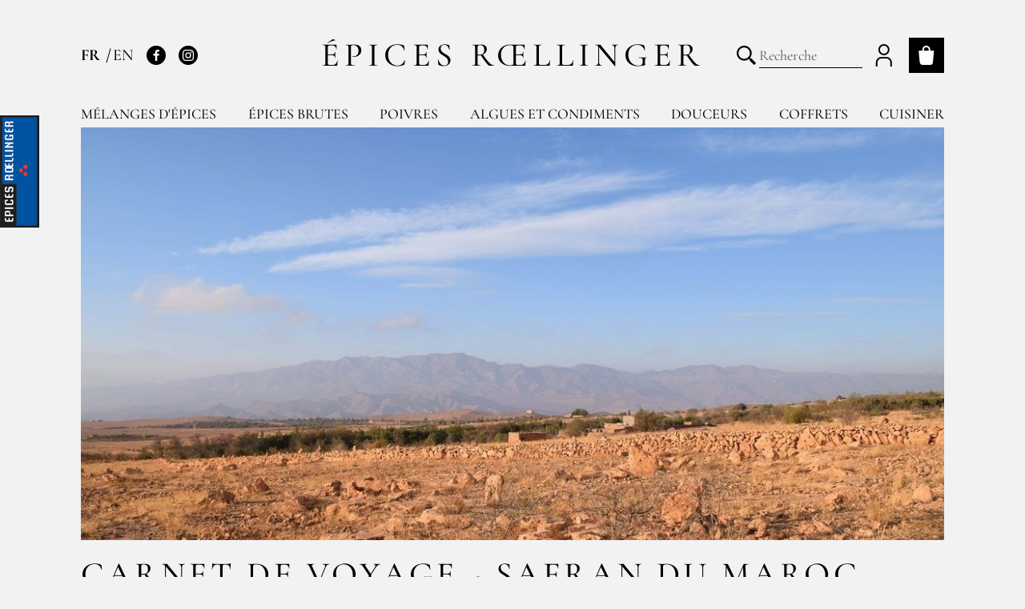

--- FILE ---
content_type: text/html; charset=UTF-8
request_url: https://www.epices-roellinger.com/fr/page/carnets-de-voyage-safran-du-maroc
body_size: 14052
content:
<!DOCTYPE html>
<html lang="fr">
    <head>
        <meta charset="utf-8">
        <meta http-equiv="X-UA-Compatible" content="IE=edge">
        <meta name="viewport" content="width=device-width, initial-scale=1">

        <title>Carnet de voyage sur le safran du Maroc</title>


            <meta property="og:title" content="Carnet de voyage sur le safran du Maroc" />
                <meta name="description" property="og:description" content="Accompagnez-nous lors de ce voyage à la découverte du safran du Maroc, une terre où les Hommes cultivent cette épice depuis des siècles."/>
                                <link rel="canonical" href="https://www.epices-roellinger.com/fr/page/carnets-de-voyage-safran-du-maroc" />
    

        <link rel="apple-touch-icon" sizes="180x180" href="/build/themes/roellinger/favicon/roellinger/apple-touch-icon.png">
<link rel="icon" type="image/png" sizes="32x32" href="/build/themes/roellinger/favicon/roellinger/favicon-32x32.png">
<link rel="icon" type="image/png" sizes="16x16" href="/build/themes/roellinger/favicon/roellinger/favicon-16x16.png">
<link rel="manifest" href="/build/themes/roellinger/favicon/roellinger/site.webmanifest">
<link rel="mask-icon" href="/build/themes/roellinger/favicon/roellinger/safari-pinned-tab.svg" color="#ed382f">
<meta name="msapplication-TileColor" content="#0053a0">
<meta name="theme-color" content="#0053a0">

                    <link rel="stylesheet" href="/build/themes/roellinger/roellinger-theme-entry.cb52ffa7.css">

            



        
        <!-- Google Tag Manager -->
<script>(function(w,d,s,l,i){w[l]=w[l]||[];w[l].push({'gtm.start':
new Date().getTime(),event:'gtm.js'});var f=d.getElementsByTagName(s)[0],
j=d.createElement(s),dl=l!='dataLayer'?'&l='+l:'';j.async=true;j.src=
'https://www.googletagmanager.com/gtm.js?id='+i+dl;f.parentNode.insertBefore(j,f);
})(window,document,'script','dataLayer','GTM-5S5B95Q');</script>
<!-- End Google Tag Manager -->

<script type="text/javascript">
    if (typeof window.dataLayer === 'undefined') {
        window.dataLayer = window.dataLayer || [];
    }
</script>

<script type="text/javascript">
    var gtmEnhancedEcommerceCurrencyCode = 'EUR';
    var gtmEnhancedEcommerceUAEnabled = '1';
    var gtmEnhancedEcommerceGA4Enabled = '1';
</script>
<script type="text/javascript">
    var productImpressions = window.productImpressions || (window.productImpressions = []);
</script>
<script type="text/javascript">
    var productDetails = window.productDetails || (window.productDetails = []);
</script>
<script type="text/javascript">
    var checkoutStepsConfiguration = window.checkoutStepsConfiguration || (window.checkoutStepsConfiguration = {"enabled":true,"steps":{"1":[{"event":"click","selector":"a[href$='\/checkout\/']"}],"2":[{"event":"submit","selector":"form[name=sylius_checkout_address]"}],"3":[{"event":"submit","selector":"form[name=sylius_checkout_select_shipping]","option":"enhancedEcommerceCheckoutGetChoiceValue"}],"4":[{"event":"submit","selector":"form[name=sylius_checkout_select_payment]","option":"enhancedEcommerceCheckoutGetChoiceValue"}]}});
</script>



        <script id="mcjs">!function(c,h,i,m,p){m=c.createElement(h),p=c.getElementsByTagName(h)[0],m.async=1,m.src=i,p.parentNode.insertBefore(m,p)}(document,"script","https://chimpstatic.com/mcjs-connected/js/users/6880378642cc18485f3a240d7/57be920aac04eab05ed52a1d9.js");</script>
    </head>
    <body class="o-page o-page--spices">
        <!-- Google Tag Manager (noscript) -->
<noscript><iframe src="https://www.googletagmanager.com/ns.html?id=GTM-5S5B95Q"
height="0" width="0" style="display:none;visibility:hidden"></iframe></noscript>
<!-- End Google Tag Manager (noscript) -->





        <div class="o-page__container o-container">
                                <header class="p-header" role="banner">
                    <script type="application/ld+json">{"@context":"https://schema.org","@type":"Organization","name":"Épices Rœllinger","url":"https://www.epices-roellinger.com/","sameAs":["https://www.instagram.com/epicesroellinger/","https://www.facebook.com/HugoetOlivierRoellinger/"]}</script>

    
<strong class="p-header__logo">
    <a href="/fr/">Épices Rœllinger</a>
</strong>
<div id="header-panel" class="p-header__panel">
        <div class="p-header__links">
        
    <ul class="c-languages">
                    <li class="c-languages__item">
                                    FR
                            </li>
                    <li class="c-languages__item">
                                    <a href="/fr/switch-locale/en">
                        EN
                    </a>
                            </li>
            </ul>

        <ul class="c-networks ">
    <li class="c-networks__item">
        <a class="c-networks__link" href="https://www.facebook.com/HugoetOlivierRoellinger/" rel="nofollow">
            <svg class="c-networks__icon" width="20" height="20" aria-hidden="true">
                <use xlink:href="/build/themes/roellinger/images/icons.bb3ba3ba.svg#facebook"></use>
            </svg>
            <span class="u-visually-hidden">Facebook</span>
        </a>
    </li>
    <li class="c-networks__item">
        <a class="c-networks__link" href="https://www.instagram.com/epicesroellinger/" rel="nofollow">
            <svg class="c-networks__icon" width="20" height="20" aria-hidden="true">
                <use xlink:href="/build/themes/roellinger/images/icons.bb3ba3ba.svg#instagram"></use>
            </svg>
            <span class="u-visually-hidden">Instagram</span>
        </a>
    </li>
</ul>
    </div>
            
<ul class="p-header__user">
    <li class="p-header__user__item">
        <a class="p-header__account" href="/fr/login">
            <svg class="p-header__account__icon" width="32" height="32" aria-hidden="true">
                <use xlink:href="/build/themes/roellinger/images/icons.bb3ba3ba.svg#user"></use>
            </svg>
            <span class="p-header__account__label">
                Mon compte
            </span>
        </a>
    </li>
</ul>


            

    <nav class="p-header__navigation p-header__navigation--catalog" role="navigation">
        <ul class="p-header__navigation-list">
                                <li class="p-header__navigation-item">
                                                                    <a
                class="p-header__navigation-link"
                href="https://www.epices-roellinger.com/fr/taxons/melanges-epices"
                                            >Mélanges d&#039;épices</a>
                            <ul class="p-header__navigation-sublist">
                                    <li class="p-header__navigation-subitem">
                                                                                                                        <a
                            class="p-header__navigation-sublink"
                            href="https://www.epices-roellinger.com/fr/taxons/creations-pour-entrees-et-legumes"
                                                                                >
                            Créations pour entrées et légumes
                                                    </a>
                    </li>
                                    <li class="p-header__navigation-subitem">
                                                                                                                        <a
                            class="p-header__navigation-sublink"
                            href="https://www.epices-roellinger.com/fr/taxons/creations-pour-poissons-et-coquillages"
                                                                                >
                            Créations pour poissons et coquillages
                                                    </a>
                    </li>
                                    <li class="p-header__navigation-subitem">
                                                                                                                        <a
                            class="p-header__navigation-sublink"
                            href="https://www.epices-roellinger.com/fr/taxons/creations-pour-viandes"
                                                                                >
                            Créations pour viandes
                                                    </a>
                    </li>
                                    <li class="p-header__navigation-subitem">
                                                                                                                        <a
                            class="p-header__navigation-sublink"
                            href="https://www.epices-roellinger.com/fr/taxons/creations-pour-desserts-fruits"
                                                                                >
                            Créations pour desserts et fruits
                                                    </a>
                    </li>
                                    <li class="p-header__navigation-subitem">
                                                                                                                        <a
                            class="p-header__navigation-sublink"
                            href="https://www.epices-roellinger.com/fr/taxons/melanges-culturels"
                                                                                >
                            Mélanges culturels
                                                    </a>
                    </li>
                                    <li class="p-header__navigation-subitem">
                                                                                                                        <a
                            class="p-header__navigation-sublink"
                            href="https://www.epices-roellinger.com/fr/taxons/selection-du-moment"
                                                                                >
                            Sélection du moment
                                                    </a>
                    </li>
                            </ul>
            </li>

                                <li class="p-header__navigation-item">
                                                                    <a
                class="p-header__navigation-link"
                href="https://www.epices-roellinger.com/fr/taxons/toutes-les-epices"
                                            >Épices brutes</a>
                            <ul class="p-header__navigation-sublist">
                                    <li class="p-header__navigation-subitem">
                                                                                                                        <a
                            class="p-header__navigation-sublink"
                            href="https://www.epices-roellinger.com/fr/taxons/epices-des-lointains"
                                                                                >
                            Épices des lointains
                                                    </a>
                    </li>
                                    <li class="p-header__navigation-subitem">
                                                                                                                        <a
                            class="p-header__navigation-sublink"
                            href="https://www.epices-roellinger.com/fr/taxons/epices-de-france"
                                                                                >
                            Épices de France
                                                    </a>
                    </li>
                                    <li class="p-header__navigation-subitem">
                                                                                                                        <a
                            class="p-header__navigation-sublink"
                            href="https://www.epices-roellinger.com/fr/taxons/cannelles"
                                                                                >
                            Cannelles
                                                    </a>
                    </li>
                                    <li class="p-header__navigation-subitem">
                                                                                                                        <a
                            class="p-header__navigation-sublink"
                            href="https://www.epices-roellinger.com/fr/taxons/piments"
                                                                                >
                            Collection de piments
                                                    </a>
                    </li>
                                    <li class="p-header__navigation-subitem">
                                                                                                                        <a
                            class="p-header__navigation-sublink"
                            href="https://www.epices-roellinger.com/fr/taxons/vanilles"
                                                                                >
                            Vanille
                                                    </a>
                    </li>
                                    <li class="p-header__navigation-subitem">
                                                                                                                        <a
                            class="p-header__navigation-sublink"
                            href="https://www.epices-roellinger.com/fr/taxons/safrans"
                                                                                >
                            Safrans
                                                    </a>
                    </li>
                                    <li class="p-header__navigation-subitem">
                                                                                                                        <a
                            class="p-header__navigation-sublink"
                            href="https://www.epices-roellinger.com/fr/taxons/herbes"
                                                                                >
                            Herbes
                                                    </a>
                    </li>
                            </ul>
            </li>

                                <li class="p-header__navigation-item">
                                                                    <a
                class="p-header__navigation-link"
                href="https://www.epices-roellinger.com/fr/taxons/tous-les-poivres"
                                            >Poivres</a>
                            <ul class="p-header__navigation-sublist">
                                    <li class="p-header__navigation-subitem">
                                                                                                                        <a
                            class="p-header__navigation-sublink"
                            href="https://www.epices-roellinger.com/fr/taxons/poivres"
                                                                                >
                            Poivres
                                                    </a>
                    </li>
                                    <li class="p-header__navigation-subitem">
                                                                                                                        <a
                            class="p-header__navigation-sublink"
                            href="https://www.epices-roellinger.com/fr/taxons/poivres-cousins"
                                                                                >
                            Poivres cousins
                                                    </a>
                    </li>
                                    <li class="p-header__navigation-subitem">
                                                                                                                        <a
                            class="p-header__navigation-sublink"
                            href="https://www.epices-roellinger.com/fr/taxons/melanges-de-poivres"
                                                                                >
                            Mélanges de poivres
                                                    </a>
                    </li>
                            </ul>
            </li>

                                <li class="p-header__navigation-item">
                                                                    <a
                class="p-header__navigation-link"
                href="https://www.epices-roellinger.com/fr/taxons/condiments"
                                            >Algues et condiments</a>
                            <ul class="p-header__navigation-sublist">
                                    <li class="p-header__navigation-subitem">
                                                                                                                        <a
                            class="p-header__navigation-sublink"
                            href="https://www.epices-roellinger.com/fr/taxons/algues-epices-oceanes"
                                                                                >
                            Algues épices océanes®
                                                    </a>
                    </li>
                                    <li class="p-header__navigation-subitem">
                                                                                                                        <a
                            class="p-header__navigation-sublink"
                            href="https://www.epices-roellinger.com/fr/taxons/huiles"
                                                                                >
                            Huiles
                                                    </a>
                    </li>
                                    <li class="p-header__navigation-subitem">
                                                                                                                        <a
                            class="p-header__navigation-sublink"
                            href="https://www.epices-roellinger.com/fr/taxons/fleurs-de-sel"
                                                                                >
                            Fleurs de sel
                                                    </a>
                    </li>
                                    <li class="p-header__navigation-subitem">
                                                                                                                        <a
                            class="p-header__navigation-sublink"
                            href="https://www.epices-roellinger.com/fr/taxons/condiments-celtiques"
                                                                                >
                            Condiments celtiques
                                                    </a>
                    </li>
                                    <li class="p-header__navigation-subitem">
                                                                                                                        <a
                            class="p-header__navigation-sublink"
                            href="https://www.epices-roellinger.com/fr/taxons/riz"
                                                                                >
                            Riz
                                                    </a>
                    </li>
                            </ul>
            </li>

                                <li class="p-header__navigation-item">
                                                                    <a
                class="p-header__navigation-link"
                href="https://www.epices-roellinger.com/fr/taxons/douceurs"
                                            >Douceurs</a>
                            <ul class="p-header__navigation-sublist">
                                    <li class="p-header__navigation-subitem">
                                                                                                                        <a
                            class="p-header__navigation-sublink"
                            href="https://www.epices-roellinger.com/fr/taxons/chocolats-du-mexique"
                                                                                >
                            Chocolats du Mexique
                                                    </a>
                    </li>
                                    <li class="p-header__navigation-subitem">
                                                                                                                        <a
                            class="p-header__navigation-sublink"
                            href="https://www.epices-roellinger.com/fr/taxons/infusion"
                                                                                >
                            Infusion
                                                    </a>
                    </li>
                                    <li class="p-header__navigation-subitem">
                                                                                                                        <a
                            class="p-header__navigation-sublink"
                            href="https://www.epices-roellinger.com/fr/taxons/amande-chocolat-epices"
                                                                                >
                            Amandes - Chocolat et épices
                                                    </a>
                    </li>
                                    <li class="p-header__navigation-subitem">
                                                                                                                        <a
                            class="p-header__navigation-sublink"
                            href="https://www.epices-roellinger.com/fr/taxons/douceurs/les-tisanes-danais"
                                                                                >
                            Les Tisanes d’Anaïs
                                                    </a>
                    </li>
                            </ul>
            </li>

                                <li class="p-header__navigation-item">
                                                                    <a
                class="p-header__navigation-link"
                href="https://www.epices-roellinger.com/fr/taxons/coffrets"
                                            >Coffrets</a>
                            <ul class="p-header__navigation-sublist">
                                    <li class="p-header__navigation-subitem">
                                                                                                                        <a
                            class="p-header__navigation-sublink"
                            href="https://www.epices-roellinger.com/fr/taxons/classiques"
                                                                                >
                            Les classiques
                                                    </a>
                    </li>
                                    <li class="p-header__navigation-subitem">
                                                                                                                        <a
                            class="p-header__navigation-sublink"
                            href="https://www.epices-roellinger.com/fr/taxons/coffrets-saison"
                                                                                >
                            Les coffrets de saison
                                                    </a>
                    </li>
                            </ul>
            </li>

                                <li class="p-header__navigation-item">
                                                                    <a
                class="p-header__navigation-link"
                href="https://www.epices-roellinger.com/fr/taxons/cuisines"
                                            >Cuisiner</a>
                            <ul class="p-header__navigation-sublist">
                                    <li class="p-header__navigation-subitem">
                                                                                                                        <a
                            class="p-header__navigation-sublink"
                            href="https://www.epices-roellinger.com/fr/recipes"
                                                                                >
                            Recettes
                                                    </a>
                    </li>
                                    <li class="p-header__navigation-subitem">
                                                                                                                        <a
                            class="p-header__navigation-sublink"
                            href="https://www.epices-roellinger.com/fr/taxons/moulin-a-poivre-peugeot"
                                                                                >
                            Moulins à poivre Peugeot
                                                    </a>
                    </li>
                                    <li class="p-header__navigation-subitem">
                                                                                                                        <a
                            class="p-header__navigation-sublink"
                            href="https://www.epices-roellinger.com/fr/taxons/outils"
                                                                                >
                            Outils
                                                    </a>
                    </li>
                                    <li class="p-header__navigation-subitem">
                                                                                                                        <a
                            class="p-header__navigation-sublink"
                            href="https://www.epices-roellinger.com/fr/taxons/livres"
                                                                                >
                            Livres
                                                    </a>
                    </li>
                                    <li class="p-header__navigation-subitem">
                                                                                                                        <a
                            class="p-header__navigation-sublink"
                            href="https://www.epices-roellinger.com/fr/page/carnets-de-voyage"
                                                                                >
                            Carnets de voyage
                                                    </a>
                    </li>
                                    <li class="p-header__navigation-subitem">
                                                                                                                        <a
                            class="p-header__navigation-sublink"
                            href="https://www.epices-roellinger.com/fr/page/guides-et-informations-sur-nos-epices"
                                                                                >
                            Guides sur les épices
                                                    </a>
                    </li>
                            </ul>
            </li>

                    </ul>
    </nav>


    </div>

<a class="p-header__cart js-cart-header" href="/fr/cart/" data-cart="0" title="Mon panier">
    <svg class="p-header__cart-icon" width="24" height="24" role="img" aria-hidden="true" focusable="false">
        <use xlink:href="/build/themes/roellinger/images/icons.bb3ba3ba.svg#cart"></use>
    </svg>
    <span class="u-visually-hidden">Mon panier</span>
</a>


<div class="p-header__search">
    <button type="button" id="header-toggle-search" class="p-header__search-toggle" aria-expanded="false" aria-controls="#header-search-form" data-component="state" data-target="#header-toggle-search, #header-search-form" data-behaviour="toggle, toggle" data-state="is-active, is-expanded">
        <svg class="p-header__search-icon" width="20" height="20" role="img" aria-hidden="true" focusable="false">
            <use xlink:href="/build/themes/roellinger/images/icons.bb3ba3ba.svg#search"></use>
        </svg>
        <span class="u-visually-hidden">Basculer la recherche</span>
    </button>

    <form name="monsieurbiz_searchplugin_search" method="post" action="/fr/search" class="p-header__search-form autocomplete-search" id="header-search-form" tabindex="-1">

    <div class="p-header__search-field">
        <input type="search" id="monsieurbiz_searchplugin_search_query" name="monsieurbiz_searchplugin_search[query]" required="required" placeholder="Recherche" class="p-header__search-input c-field" autocomplete="off" />

        <div><button type="submit" id="monsieurbiz_searchplugin_search_submit" name="monsieurbiz_searchplugin_search[submit]" class="u-none">Lancer la recherche</button></div>

        <button type="submit" class="p-header__search-submit">
            <svg class="p-header__search-icon" width="20" height="20" role="img" aria-hidden="true" focusable="false">
                <use xlink:href="/build/themes/roellinger/images/icons.bb3ba3ba.svg#search"></use>
            </svg>
            <span class="u-visually-hidden">Lancer la recherche</span>
        </button>
    </div>

    <div class="autocomplete-results results p-header__search-autocomplete" style="display: none;"></div>

    <input type="hidden" id="monsieurbiz_searchplugin_search__token" name="monsieurbiz_searchplugin_search[_token]" value="9115e42e53ca48ca697e1a04d0c8987.3s1_BQUQPPBacPcgVKIkl33cKFuYVM-UCyVLk7mHePU.v6ogQk9WabUQAb4ReZtX1Tm-ZRD7Ov7mQEE89fK2CoeymAsyYFlfpGsUmA" /></form>
</div>

<script type="application/ld+json">{"@context":"https://schema.org","@type":"WebSite","url":"https://www.epices-roellinger.com/","potentialAction":[{"@type":"SearchAction","target":"https://www.epices-roellinger.com/fr/search/{search_term}","query-input":"required name=search_term"}]}</script>


<button type="button" id="header-toggle-panel" class="p-header__toggle" aria-expanded="false" aria-controls="#header-panel" data-component="state" data-target="#header-toggle-panel, #header-panel" data-behaviour="toggle, toggle" data-state="is-active, is-expanded">
    <span class="p-header__toggle-icon">Basculer la navigation</span>
</button>

                    
                </header>
                
                                                                    
                                
                


                <main class="o-page__content" role="main">
                            
    <p style="text-align: inherit;">
            <img class="ui fluid image" src="https://www.epices-roellinger.com/media/cache/monsieurbiz_image_large_image/safranmaroc1-63088e92117df.jpg" alt="Carnet de voyage, à la découverte du safran du Maroc" title="" style="display: inline;" loading="lazy">
    </p>
    <h1 class="ui header" style="text-align: inherit;">Carnet de voyage - Safran du Maroc</h1>
<div style="text-align: inherit;">
    <p><b><br></b></p><p><b>2 Novembre 2021</b></p><p></p><p>Jamal vient à notre rencontre à l’auberge avec deux producteurs : Marcello et Aziz. Il me raconte l’histoire du safran de la région et de la coopérative.&nbsp;</p><p>Ces montagnes étaient depuis fort longtemps peuplées par les Berbères et des juifs qui étaient marchands et faisaient le commerce notamment d’<a href="https://www.epices-roellinger.com/fr/">épices.</a> Il a retrouvé des documents du XIVème siècle qui témoignent de la présence du safran dans des actes de vente de parcelles.&nbsp;</p><p>Le safran fait partie de l’histoire, de la culture et de la survie de cette région.&nbsp;</p><p></p>
</div>
    <div class="c-gallery">
                    <div class="c-gallery__item">
                                    <img src="https://www.epices-roellinger.com/media/cache/app_ui_element_gallery/safranmaroc2-630899688ee04.jpg" alt="La riche histoire des producteurs de safran" title="" loading="lazy">
                            </div>
                    <div class="c-gallery__item">
                                    <img src="https://www.epices-roellinger.com/media/cache/app_ui_element_gallery/safranmaroc3-6308934b365d4.jpg" alt="Région du safran au Maroc" title="" loading="lazy">
                            </div>
            </div>
<div style="text-align: inherit;">
    <p>Jamal a quitté à 17 ans la commune de Taliouine. Il travaille dans les usines et devient syndicaliste en France et s’engage dans des associations pour les migrants et immigrés. Il aide les jeunes en difficulté et monte une association.&nbsp;</p><p>Le but de l’association est de stopper l’émigration et d’aider les personnes à vivre dans leur pays d’origine ou d’accueil. Au Maroc, il y a aussi beaucoup d’émigrés de Libye, de Syrie. Il est un relais entre les associations et les gouvernements marocains et français.&nbsp;</p><p>Il monte la coopérative de safran dans les années 2000 avec 16 membres dont 12 enfants d’immigrés qui ont choisi de ne pas suivre leurs parents en Europe à travers le mécanisme de regroupement familial.&nbsp;</p><p>La coopérative  compte en 2021 20 producteurs et comprend entre 12 à 15 hectares</p><p>La coopérative a aidé beaucoup les producteurs dans leur infrastructure (eau, électricité). Il y a 10 ans, il n’y avait pas d’électricité. L’eau arrive grâce à des réservoirs et des puits.</p><p><br></p>
</div>
<div class="c-excerpt c-excerpt--extended c-excerpt--reversed">
            <div class="c-excerpt__image">
            <img src="https://www.epices-roellinger.com/media/cache/content_medium_thumbnail/safranmaroc4-630898256085f.jpg" alt="La région de Taliouine au Maroc">
        </div>
        <div class="c-excerpt__content">
        <div class="c-excerpt__text">
            <p><b>3 Novembre 2021</b></p><p>Le rendez-vous est donné en haut des montagnes. Il est 7 heures. 9°C degrés. Le safran aime aussi le froid pour éclore à l’aube. Nous sommes dans les champs, des petites parcelles familiales au-dessus de Taliouine. Le paysage est désertique. L’air sec se voit sur les visages des paysans qui sont comme froissés, la terre se craquelle dans les parcelles délimitées à l’intérieur par des carrés qui permettent une irrigation traditionnelle. La dernière pluie remonte au mois de décembre de l’an passé, soit plus d’un an .</p><p>Nous arrivons et il fait encore nuit. L’heure du bled (1 heure de moins que l’heure officielle). On écarquille les yeux sur les parcelles et là, le moment magique on devine les fleurs percer le sol pour surgir droites, comme des petites flammes bleues. Ces flammes bleues se détachent, irradiant déjà de couleurs.</p><p><br></p>
        </div>
    </div>
</div>
<div style="text-align: inherit;">
    <p><i><u>1er champ</u></i> : il est entouré d’oliviers, d’amandiers et d’une sorte de pistachiers dont les fruits sentent bon lorsqu’on les brûle.<br></p><p>Deux femmes, dont la femme du neveu de Jamal, cueillent à une vitesse fulgurante. Elles cueillent jusqu’à 45 fleurs en une seule minute.&nbsp;</p><p>C’est le pic de la récolte avec ces premiers froids qui finissent par arriver. La récolte a 15 jours de retard, il faisait trop chaud jusque-là. La récolte dure au total entre 20 et 25 jours.&nbsp;&nbsp;</p><p>Ces journées représentent au moins 12 à 13 heures de travail. Il faut aller très vite pour cueillir et pour émonder dans la même journée.&nbsp;</p><p>J’apprends qu’un bulbe peut donner 5 à 10 fleurs durant ces 20 jours. Les fleurs se succèdent dans leur apparition.&nbsp;</p><p>La première année, il y a très peu de fleurs. C’est la seconde année que l’on obtient une récolte. Un bulbe donne des fleurs pendant 5 à 6 ans. Ensuite, il faut déplanter et renouveler les bulbes mais il faut changer de parcelle. Et la parcelle doit se reposer quelques années pour oublier la présence du safran et se régénérer, donc une grande surface de terrain est indispensable.&nbsp;</p><p>Un bulbe se multiplie de lui-même et donne 6 petits bulbes que l’on peut replanter.&nbsp;</p><p>Les bulbes sont échangés et vendus entre producteurs. Récemment le Maroc a voté une loi empêchant l’exportation des bulbes marocains.&nbsp;</p>
</div>
    <div class="c-gallery">
                    <div class="c-gallery__item">
                                    <img src="https://www.epices-roellinger.com/media/cache/app_ui_element_gallery/safranmaroc5-63089b06d8df9.jpg" alt="Champ de safran au Maroc" title="" loading="lazy">
                            </div>
                    <div class="c-gallery__item">
                                    <img src="https://www.epices-roellinger.com/media/cache/app_ui_element_gallery/safranmaroc6-63089b06d974a.jpg" alt="Bulbe de la plante de safran" title="" loading="lazy">
                            </div>
            </div>
<div style="text-align: inherit;">
    <p><i><u>2ème champ</u></i> : L’arrosage est aussi traditionnel. Il faut que les producteurs soient ingénieux dans le circuit de l’eau.&nbsp;</p><p>S’il n’y a pas de pluie, ils sont obligés la veille d’arroser à 14h00. Car sans humidité, les bulbes ne vont pas avoir la force par les racines de faire sortir les fleurs.&nbsp;</p><p>Pour cueillir le safran, il faut se plier en deux. Accroupi, cela ne fonctionne pas. Il est préférable d’avoir des vêtements souples et amples. Toutes les femmes sont en jupe. Même si les hommes font les gros travaux des champs (irrigation, planter les bulbes, labourer), ils participent à la cueillette aussi.&nbsp;</p><p>A 10 heures, les cueilleurs s’arrêtent et se hâtent vers les maisons pour démarrer l’émondage.&nbsp;</p><p>Selon la tradition, il n’est pas rajouté de pesticides à la culture du bio. Alors que peut apporter le label bio ? Des points de contrôle de l’eau et de la terre, et des pesticides (ils ont eu une trace une fois à cause des anti-mouches utilisés dans les maisons).&nbsp;</p><p>A Taliouine, la culture du safran a permis de retenir les gens dans la montagne et empêché des immigrés (de Libye…) de partir en Europe. Le safran rapporte des milliards, que l’on ne voit pas, à l’économie marocaine. Le Maroc produit 6 tonnes de safran (Inde : 40 tonnes, Grèce, Iran). Le Maroc est le 4ème producteur et 90% du safran est cultivé à Taliouine, dans cette région aux montagnes rouges.&nbsp;</p><p>Il a trouvé des traces du safran sur des documents de cession de terrain au 13ème siècle. L’acte de vente indiquait la présence du safran. Le safran fait partie de l’identité, c’est le quatrième enfant d’une famille. C’est un membre de la famille.&nbsp;</p><p>Il assure une source de revenus direct pour la famille, une forme de monnaie qui autrefois était vendu au souk pour acheter des produits de première nécessité. Le prix du safran a peu augmenté, par contre la hausse des prix s’est emparée des autres produits, donc les femmes peuvent acheter&nbsp;</p><p>Si le safran augmente trop en prix, cela va devenir attractif, d’autres vont vouloir cultiver le safran. Cela finit par refaire baisser les prix car il y aura plus d’offre.&nbsp;</p><p>Pour cueillir la fleur, il faut qu’elle ne soit pas encore ouverte, donc il faut être à l’aube. La corolle doit sortir en entier du sol, et on la saisit au bout de la fleur et on l’arrache, comme si on arrachait une dent, d’un coup sec. Il ne faut pas le prendre à la base. On cueille parfois trois fleurs d’un coup lorsque les herbes sont proches.&nbsp;</p><p>Les bons cueilleurs récoltent 60 fleurs en seule minutes.&nbsp;</p><p>250000 fleurs pour obtenir 1kg de safran séché</p><p>1kg de fleurs pour obtenir 11 gr de safran séché</p><p>Le stigmate est comme une feuille repliée.&nbsp;&nbsp;</p>
</div>
    <div class="c-gallery">
                    <div class="c-gallery__item">
                                    <img src="https://www.epices-roellinger.com/media/cache/app_ui_element_gallery/safranmaroc7-63089ffae3c87.jpg" alt="Fleur de safran en terre" title="" loading="lazy">
                            </div>
                    <div class="c-gallery__item">
                                    <img src="https://www.epices-roellinger.com/media/cache/app_ui_element_gallery/safranmaroc8-63089ffae4596.jpg" alt="Mathilde et la famille des cueilleurs de safran" title="" loading="lazy">
                            </div>
            </div>
<div style="text-align: inherit;">
    <p>Déjeuner préparé par Rabia, la femme de Jamal qui parle uniquement le berbère. Ils se sont mariés cette année.<br></p><p>Couscous de légumes dont des aubergines fondantes, avec un peu de bœuf.&nbsp;</p><p>Le grain de couscous a été fait par cette femme à partir d’un blé complet. Je n’ai jamais mangé un aussi bon couscous. Le bouillon était succulent.&nbsp;</p><p><br></p><p><u>Emondage 1</u> (Chez Jamal et sa femme)&nbsp;</p><p>Alors qu’en France et en Espagne, l’émondage se fait à l’aide de ciseau, au Maroc, c’est entièrement à la main.&nbsp;</p><p>Il faut 1 minute pour émonder 18 fleurs. C’est l’étape la plus longue. On coupe à la main le bout de la fleur et on extrait les stigmates.&nbsp;</p><p>Il est préférable et plus facile de le faire dans la journée car le lendemain les stigmates sont mous et les pétales deviennent savonneuses. Le temps de quelques heures, les fleurs s’ouvrent après la cueillette.&nbsp;</p><p><br></p><p><u>Emondage 2</u>&nbsp;</p><p>Chez le neveu de Jamal, Marcello et sa femme.&nbsp;</p><p>Le grand frère de Jamal était présent, il nous a raconté ses 40 ans en France, travaillant dans les stations de ski. Nous avons grignoté des amandes du jardin et bu du thé servi au safran (4 stigmates / 1 litre). Il faut faire bouillir l’eau, ajouter le thé et le safran et refaire bouillir.&nbsp;&nbsp;</p><p>L’appel à la prière a sonné. Personne n’a réagi. En période de récolte, le safran est la priorité et tout passe après.</p><p>Le Muezzin essaye de prendre un remplaçant s’il a un champ de safran.</p>
</div>
    <div class="c-gallery">
                    <div class="c-gallery__item">
                                    <img src="https://www.epices-roellinger.com/media/cache/app_ui_element_gallery/safranmaroc9-6308b5fc62fd7.jpg" alt="Atelier émondage des fleurs de safran" title="" loading="lazy">
                            </div>
                    <div class="c-gallery__item">
                                    <img src="https://www.epices-roellinger.com/media/cache/app_ui_element_gallery/safranmaroc10-6308b5fc639b7.jpg" alt="Émondage manuel des fleurs de safran" title="" loading="lazy">
                            </div>
            </div>
<div style="text-align: inherit;">
    <u>Emondage 3</u><br><br><p>Nous sommes toujours dans le centre du village. Les ruelles sont étroites et cabossées. Une grande porte, un enfant apeuré nous accueille puis nous arrivons dans une petite pièce avec deux groupes de femmes assises autour de tables recouvertes de pétales. Elles sont une vingtaine à émonder, extraire sans relâche les pistils. Je m’installe avec l’un des groupes. Elles me disent qu’ici les femmes travaillent et font tout à la maison mais ne sont pas assez payées. Le safran qui doit être comme une source d’argent pour elles ne leur permet plus d’acheter autant de choses au souk. Tout a augmenté, sauf le safran. Et en même temps si le prix du safran est trop élevé, il y aura trop de concurrence et les prix vont baisser.&nbsp;</p><p>Ces femmes n’ont jamais depuis qu’elles sont en âge de le faire, manqué une seule cueillette de safran. Elles n’ont pas le choix, c’est de la survie. La plupart ne sont pas allées à l’école.&nbsp;</p><p>L’une d’entre elles, la femme du producteur à qui appartenait la maison m’a appris un dicton. « Le safran ne peut pas se cacher »&nbsp;</p><p>Ces femmes me racontent qu’elles froissent dans leur main le safran avant de le jeter dans le tajine dès le démarrage de la cuisson.&nbsp;</p><p>Déjeuner.&nbsp;</p><p>Séchage.&nbsp;</p><p>Trois options :&nbsp;</p><p>Séchage au soleil sur des plaques en inox couvert de moustiquaires entre 1H à 3H.&nbsp;</p><p>Séchage dans la maison à l’ombre pendant 2 jours</p><p>Séchage au déshydrateur de légumes pendant 2H à 50°.&nbsp;</p><p>Séchage au four (attention à la surcuisson) !&nbsp;&nbsp;</p><p>Le safran est prêt lorsqu’il ne colle plus.&nbsp;</p><p>Il faut :&nbsp;</p><p>1 minute – cueillette de 60 fleurs&nbsp;</p><p>1 minute – émondage de 18 fleurs&nbsp;</p>
</div>
<div class="c-excerpt c-excerpt--extended">
            <div class="c-excerpt__image">
            <img src="https://www.epices-roellinger.com/media/cache/content_medium_thumbnail/safranmaroc11-6308b7ab8d359.jpg" alt="Voyage au Maroc, terre de culture du safran">
        </div>
        <div class="c-excerpt__content">
        <div class="c-excerpt__text">
            A la tombée du jour, la lumière est magnifique, vibrante et orangée. Jamal nous emmène sur les terres de sa ferme qu’il a achetée. Il a laissé à ses frères les parcelles de sa famille. Une grande parcelle de safran s’étale, alimentée au goutte à goutte. Cette technique moderne permet de moins utiliser d’eau et de gagner du temps. Il n’est pas utile de construire des digues et de surveiller l’écoulement de l’eau. Jamal me dit qu’il fait des économies d’eau importantes. Grâce aux oliviers, il fait son huile d’olive. Il a construit un pressoir il y a deux ans, qu’il met à la disposition des autres producteurs. Ici, ils cueillent les olives lorsqu’elles sont noires et grasses. La récolte se fait juste après celle du safran. Jamal nous offre son huile d’olive. La vue de sa ferme est contemplative. La chaîne de montagne s’étend majestueuse et hirsute gagnée par un ciel qui devient rose pâle.&nbsp;<p>La vue est encore sublime.&nbsp;</p>
        </div>
    </div>
</div>
<div style="text-align: inherit;">
    <p>On se met d’accord pour qu’il récolte pour nous l’an prochain de la menthe, de la sauge et de la verveine (20 kg de chaque). Sa famille fera sécher les plantes avec soin et les triera.</p><p>Le soir, nous dînons à l'auberge.</p>
</div>
<div class="c-excerpt c-excerpt--extended c-excerpt--reversed">
            <div class="c-excerpt__image">
            <img src="https://www.epices-roellinger.com/media/cache/content_medium_thumbnail/safranmaroc-6308ba130c172.jpg" alt="Cueillette des fleurs de safran">
        </div>
        <div class="c-excerpt__content">
        <div class="c-excerpt__text">
            <b>4 Novembre 2021</b><p><br></p><p>Je retourne dans les parcelles de safran cueillir avec cette fois plus de maîtrise dans le geste. Je reste lente pour m’appliquer car il faut un coup de main. Je cueille chaque fleur une à une.&nbsp;</p><p>Je cueille sur le champ de Rabiah qui n’est jamais allée à l’école. Habillée de façon traditionnelle, elle a beaucoup d’allure. Elle est pliée en deux, la tête en bas. Je me mets à sa technique et j’apprends comment aborder le carré de safran, comme un livre de droite à gauche puis de droite à gauche encore, ou comme un scanner. Il ne faut pas en laisser une.&nbsp;</p><p>Nous allons ensuite dans un autre champ qui est situé sur un plateau avec une vaste étendue sèche.&nbsp;</p>
        </div>
    </div>
</div>
<div style="text-align: inherit;">
    <p>Sans eau, point de verdure, point de culture et point de safran.&nbsp;</p><p>En regardant la majorité du paysage qui est formé par des étendues de terre sèche orangée, l’exception est la verdure. A chaque source, un point de verdure, la vie se développe. On comprend ici dans cette immensité de montagnes nues, que la vie est l’exception. Une exception dans ce néant désertique en altitude. Nous sommes à plus de 1200 mètres d’altitude. Il fait plus froid que la veille, le soleil de ses rayons rend le froid supportable. Nous sommes sur le champ de Marcello. Il est en train de cueillir avec sa femme. Ils sont aidés par deux autres femmes de la famille. Ils vont très vite. A 9h30 tout est fini, toutes les parcelles ont été cueillies. Ils repartent chargés d’un lourd panier de fleurs.&nbsp;</p><p>La scène est sans âge, elle aurait pu se dérouler au XIVème siècle, comme au XIXème. Nous sommes hors du temps et je suis happée par la force de ce présent où la seule préoccupation est cette fleur bleue dont dépend la survie de toutes ces communautés des montagnes.&nbsp;</p>
</div>
    <div class="c-gallery">
                    <div class="c-gallery__item">
                                    <img src="https://www.epices-roellinger.com/media/cache/app_ui_element_gallery/safranmaroc12-6308bcfad17c4.jpg" alt="Les fleurs de safran" title="" loading="lazy">
                            </div>
                    <div class="c-gallery__item">
                                    <img src="https://www.epices-roellinger.com/media/cache/app_ui_element_gallery/safranmaroc13-6308bcfad212d.jpg" alt="Fruit de la récolte des fleurs de safran" title="" loading="lazy">
                            </div>
            </div>
<div style="text-align: inherit;">
    <p>La culture de cette fleur dans ces montagnes désertiques tient du miracle. Cette fleur d’hiver surgit de cette terre sablonneuse et craquelée.&nbsp;</p><p>Il faut la cueillir à l’aurore lorsqu’elle est encore fermée. Si elle s’ouvre, des insectes et de la poussière arrivent, les stigmates sont moins protégés. La fleur du crocus sort avant l’herbe du crocus. Lorsque l’herbe pousse au bout de plusieurs floraisons, la cueillette est moins facile, l’herbe gêne.&nbsp;</p><p>Les fleurs qui n’ont pas été cueillies le matin s’ouvrent en grand l’après-midi. Elles se referment le soir venu et redeviennent ces petites flammes bleues au petit matin.&nbsp;</p><p>Chaque matin des 21 jours de récolte est une surprise. Nul ne sait combien de bulbes vont éclore et tapisser d’un bleu violacé ces petites parcelles de terre. Les jours sont courts mais les journées de travail sont longues. Les gens se lèvent à six heures et marchent jusqu’au champ et ils se couchent une fois l’émondage fini lorsqu’il est minuit.&nbsp;</p><p><br></p><p>Découvrez le fruit, enfin plutôt l'épice, de ce travail méticuleux avec le <a href="https://www.epices-roellinger.com/fr/products/taliouine-safran-maroc">safran du Maroc</a>. Une épice aux notes fruitées et miellées qui retranscrit à merveille le savoir-faire de producteurs passionnés et la force d'une terre difficile à dompter.</p>
</div>


    
                        </main>

                

        </div>
                    <footer class="p-footer" role="contentinfo">
    <div class="p-footer__top">
        <span class="p-footer__logo">Rœllinger</span>
    </div>
    <div class="o-container">
                                        <div class="c-reinsurance">
                    <div class="c-reinsurance__item">
                <strong class="c-reinsurance__title">Livraison offerte</strong>
                <span class="c-reinsurance__content">
                    Dès 70€ d&#039;achat en France Métropolitaine
                </span>
            </div>
                    <div class="c-reinsurance__item">
                <strong class="c-reinsurance__title">Livraison rapide</strong>
                <span class="c-reinsurance__content">
                    En point retrait ou à domicile sous 5  jours
                </span>
            </div>
                    <div class="c-reinsurance__item">
                <strong class="c-reinsurance__title">Click &amp; collect</strong>
                <span class="c-reinsurance__content">
                    Cancale, Saint-Malo, Paris
                </span>
            </div>
                    <div class="c-reinsurance__item">
                <strong class="c-reinsurance__title">Paiement sécurisé</strong>
                <span class="c-reinsurance__content">
                    Transaction CB sécurisée
                </span>
            </div>
            </div>
                <div class="p-footer__main">
                        <div class="p-footer__block">
                <h4 class="p-footer__title">Plan du site</h4>
                <ul class="p-footer__links">
        <li class="p-footer__links-item">
        <a class="p-footer__links-link" href="https://www.roellinger-bricourt.com/fr/">Accueil</a>
    </li>
        <li class="p-footer__links-item">
        <a class="p-footer__links-link" href="https://www.maisons-de-bricourt.com/fr/">Les Maisons de Bricourt</a>
    </li>
        <li class="p-footer__links-item">
        <a class="p-footer__links-link" href="https://www.epices-roellinger.com/fr/page/recrutement-epices-roellinger">Recrutement</a>
    </li>
        <li class="p-footer__links-item">
        <a class="p-footer__links-link" href="https://www.epices-roellinger.com/fr/">Épices Rœllinger</a>
    </li>
        <li class="p-footer__links-item">
        <a class="p-footer__links-link" href="https://www.maisons-de-bricourt.com/fr/page/le-coquillage">Le Coquillage</a>
    </li>
        <li class="p-footer__links-item">
        <a class="p-footer__links-link" href="https://www.roellinger-bricourt.com/fr/page/famille-roellinger">Famille Rœllinger</a>
    </li>
        <li class="p-footer__links-item">
        <a class="p-footer__links-link" href="https://www.roellinger-bricourt.com/fr/news">Actualités</a>
    </li>
        <li class="p-footer__links-item">
        <a class="p-footer__links-link" href="https://www.epices-roellinger.com/fr/page/guides-et-informations-sur-nos-epices">Infos Rœllinger</a>
    </li>
    </ul>
            </div>
            <div class="p-footer__block">
    
    <ul class="p-footer__languages">
                    <li class="p-footer__languages-item">
                                    Français
                            </li>
                    <li class="p-footer__languages-item">
                                    <a class="p-footer__languages-link" href="/fr/switch-locale/en">
                        English
                    </a>
                            </li>
            </ul>

                <ul class="p-footer__links">
                            <li class="p-footer__links-item">
                    <a class="p-footer__links-link" href="https://www.epices-roellinger.com/fr/taxons/melanges-epices">Mélanges d&#039;Épices</a>
                </li>
                            <li class="p-footer__links-item">
                    <a class="p-footer__links-link" href="https://www.epices-roellinger.com/fr/taxons/toutes-les-epices">Épices brutes</a>
                </li>
                            <li class="p-footer__links-item">
                    <a class="p-footer__links-link" href="https://www.epices-roellinger.com/fr/taxons/tous-les-poivres">Poivres</a>
                </li>
                            <li class="p-footer__links-item">
                    <a class="p-footer__links-link" href="https://www.epices-roellinger.com/fr/taxons/condiments">Algues et condiments</a>
                </li>
                            <li class="p-footer__links-item">
                    <a class="p-footer__links-link" href="https://www.epices-roellinger.com/fr/taxons/douceurs">Douceurs</a>
                </li>
                            <li class="p-footer__links-item">
                    <a class="p-footer__links-link" href="https://www.epices-roellinger.com/fr/taxons/coffrets">Coffrets</a>
                </li>
                            <li class="p-footer__links-item">
                    <a class="p-footer__links-link" href="https://www.epices-roellinger.com/fr/taxons/cuisines">Cuisiner</a>
                </li>
                    </ul>
    </div>
            <div class="p-footer__block">
                <div class="u-mb-sm">
                    <h4 class="p-footer__title">Nous trouver</h4>
                    <a class="p-footer__link" href="/fr/places">
                        <svg class="p-footer__link-icon" width="20" height="20" aria-hidden="true">
                            <use xlink:href="/build/themes/roellinger/images/icons.bb3ba3ba.svg#localisation"></use>
                        </svg>
                        <span class="p-footer__link-text">Afficher la carte</span>
                    </a>
                </div>
                <div class="u-mb-sm">
                    <h4 class="p-footer__title">Nous contacter</h4>
                    <p>Épices Rœllinger<br />
Tél : (+33) 02 23 15 13 91<br />
<a href="mailto:contact@epices-roellinger.com">contact@epices-roellinger.com</a></p>
                </div>
                                                    <div>
                        <h4 class="p-footer__title">
                            <a href="/fr/page/instruction-de-tri">Tri de nos emballages</a>
                        </h4>
                    </div>
                            </div>
                        <div class="p-footer__block">
                                                                                                                                                                                                                                    <h4 class="p-footer__title">
            <a href="https://www.epices-roellinger.com/fr/page/mentions-legales-epices-roellinger">Mentions Légales</a>
        </h4>
            <h4 class="p-footer__title">
            <a href="https://www.epices-roellinger.com/fr/page/conditions-generales-de-vente-epices-roellinger">Conditions générales de vente</a>
        </h4>
                    <h4 class="p-footer__title">
    <button type="button" aria-expanded="false" aria-controls="#footer-professionals" data-component="state" data-target="#footer-professionals" data-behaviour="toggle" data-state="is-expanded">
        Professionnels
    </button>
</h4>
<div class="p-footer__details" id="footer-professionals">
    <p>
        Pour passer vos commandes professionnelles, merci de nous contacter par email
        <br />
        <a href="mailto:contact@epices-roellinger.com">contact@epices-roellinger.com</a>
    </p>
</div>

                <div class="c-widget c-widget--newsletter u-mt-sm">
                    <div class="c-widget__content">
                        <h3 class="c-widget__title">Newsletter</h3>
                        <div class="c-dialog" data-component="dialog">
    <button
        class="c-btn"
        type="button"
        data-dialog-action="open"
        data-dialog-target="#newsletter-dialog"
        data-dialog-wrapper="c-dialog__wrapper c-dialog__wrapper--aside"
    >
        S&#039;inscrire
    </button>

    <div id="newsletter-dialog" class="c-dialog__inner">
        <div class="c-dialog__head u-mb-sm">
    <h3 class="c-dialog__title u-text-xl">
        Newsletter
    </h3>
</div>
<div class="c-dialog__content">
    <div class="c-dialog__content-text">
        <form name="newsletter_footer" method="post" action="/fr/subscribe?isFooter=1">
            <div class="required u-mb-sm">
        <label class="c-label  c-label__required" for="newsletter_footer_email">Votre email</label><input type="email" id="newsletter_footer_email" name="newsletter_footer[email]" required="required" class=" c-field c-field--bordered" /></div>
            <input type="hidden" id="newsletter_footer_captcha" name="newsletter_footer[captcha]" />

            <script type="text/javascript" nonce="">
            var recaptchaCallback_newsletter_footer_captcha = function() {
                grecaptcha.execute('6LfN8pwUAAAAADY2DBwTwB0bCilJhbK6pjWNx-W4', {action: 'newsletter_footer'}).then(function(token) {
                    document.getElementById('newsletter_footer_captcha').value = token;
                });
                setTimeout(recaptchaCallback_newsletter_footer_captcha, 100000);
            };
        </script>
        <script type="text/javascript" src="https://www.google.com/recaptcha/api.js?render=6LfN8pwUAAAAADY2DBwTwB0bCilJhbK6pjWNx-W4&hl=en&onload=recaptchaCallback_newsletter_footer_captcha" async defer nonce=""></script>
            <button
                    class="c-btn u-w-full"
                    type="submit"
            >
                S&#039;inscrire
            </button>
            <div class="u-mt-xs u-text-xs u-color-grey">
                <p>Ce site est protégé par reCAPTCHA et la <a href="https://policies.google.com/privacy" target="_blank" rel="noopener noreferer">politique de confidentialité</a> et les <a href="https://policies.google.com/terms" target="_blank" rel="noopener noreferer">conditions d'utilisation</a> de Google s'appliquent.</p>
            </div>
            <input type="hidden" id="newsletter_footer__token" name="newsletter_footer[_token]" value="5cf.okg4YVyMwHi_BAfeoRzjVVz5haQ4vPcw3ibpJeLcavc._WVeVXHjhxLmaHCq82yOYTDP6-h25YMG6GmxdaGNA4brCX4MNM6GVeYxMw" />
        </form>
    </div>
</div>

<div class="u-mt-xs u-text-xs">
                <div class="ui_element_html">
    <p>En validant votre inscription à notre newsletter, vous acceptez de recevoir des informations concernant nos offres, services, produits et événements, conformément à notre <a href="https://epices-roellinger.com/fr/page/mentions-legales-epices-roellinger" target="_blank" rel="noopener noreferer">Politique de Confidentialité.</a></p>
</div>

        <p>Vous pouvez vous désinscrire à tout moment sur votre espace en ligne ou en cliquant sur le lien « Se désinscrire » qui se trouve en bas de toutes nos communications par e-mail.</p>
</div>


        <button
                class="c-dialog__close"
                type="button"
                data-dialog-action="close"
        >
            app.ui.close
        </button>
    </div>
</div>
                    </div>
                </div>
            </div>
        </div>
        <div class="p-footer__bottom">
            <div class="p-footer__infos">
                <span class="p-footer__copyright">&copy; Rœllinger 2026</span>
                <ul class="c-networks c-networks--light c-networks--big">
    <li class="c-networks__item">
        <a class="c-networks__link" href="https://www.facebook.com/HugoetOlivierRoellinger/" rel="nofollow">
            <svg class="c-networks__icon" width="20" height="20" aria-hidden="true">
                <use xlink:href="/build/themes/roellinger/images/icons.bb3ba3ba.svg#facebook"></use>
            </svg>
            <span class="u-visually-hidden">Facebook</span>
        </a>
    </li>
    <li class="c-networks__item">
        <a class="c-networks__link" href="https://www.instagram.com/epicesroellinger/" rel="nofollow">
            <svg class="c-networks__icon" width="20" height="20" aria-hidden="true">
                <use xlink:href="/build/themes/roellinger/images/icons.bb3ba3ba.svg#instagram"></use>
            </svg>
            <span class="u-visually-hidden">Instagram</span>
        </a>
    </li>
</ul>
            </div>

            
            <ul class="p-footer__brands">
                <li class="p-footer__brands-item">
                    <img src="/build/themes/roellinger/images/logo-lesmaisonsdebricourt.08cfa734.png" alt="Les Maisons de Bricourt" width="200" height="94" loading="lazy">
                </li>
                <li class="p-footer__brands-item">
                    <img src="/build/themes/roellinger/images/logo-epicesroellinger.740a58c0.png" alt="Épices Roellinger" width="150" height="41" loading="lazy">
                </li>
            </ul>
        </div>
    </div>
</footer>
        
                                <script src="/build/shop/shop-entry.1ba3407d.js"></script>
            <script src="/build/themes/roellinger/roellinger-theme-entry.b11ab2ff.js"></script>
                <script src="/_themes/roellinger/theme/bundles/syliusshop/cart_header.js?v=2033394794"></script>
            <script>pathToEshop = 'https://www.epices-roellinger.com/fr';</script>

            
    <script src="/_themes/roellinger/theme/bundles/gtmplugin/prototype.events.js?v=202047440"></script>
    <script src="/_themes/roellinger/theme/bundles/syliusgtmenhancedecommerceplugin/gtm.enhancedEcommerce.productClicks.js?v=1855162156"></script>
    <script src="/_themes/roellinger/theme/bundles/syliusgtmenhancedecommerceplugin/gtm.enhancedEcommerce.checkout.js?v=1790715819"></script>




<script type="text/javascript">
    var monsieurbizSearchPlugin = {
        instantEnabled: true,
        instantUrl: '\/fr\/instant', // URL for instant search
        searchInputSelector: '.autocomplete-search input[type=search]', // Selector for search input text field
        resultClosestSelector: '.autocomplete-search', // Selector used to display results, take the closest parent of searchInputSelector
        resultFindSelector: '.autocomplete-results', // Selector used to display results, take the closest parent of searchInputSelector
        keyUpTimeOut: 500, // Time in millisecond to wait to be sure the user ended typing
        minQueryLength: 3, // Number of characters minimum to call instant search
    };
</script>
<script src="/bundles/monsieurbizsyliussearchplugin/js/monsieurbiz-search.eb2121b2.js"></script>


        
        



<script type="text/javascript">
    $(document).ready(function() {
        if (gtmEnhancedEcommerceUAEnabled) {
            (function () {
                if (typeof window.productImpressions === 'undefined' || window.productImpressions.length === 0) {
                    return;
                }

                dataLayer.push({ecommerce: null});
                dataLayer.push({
                    'ecommerce': {
                        'currencyCode': window.gtmEnhancedEcommerceCurrencyCode || '',
                        'impressions': window.productImpressions
                    }
                });
            })();
        }
    });
</script>
<script type="text/javascript">
    $(document).ready(function() {
        if (gtmEnhancedEcommerceUAEnabled) {
            (function() {
                if (typeof window.productDetails === 'undefined' || window.productDetails.length === 0) {
                    return;
                }
                dataLayer.push({ecommerce: null});
                dataLayer.push({
                    'ecommerce': {
                        'currencyCode': window.gtmEnhancedEcommerceCurrencyCode || '',
                        'detail': {
                            'products': window.productDetails
                        }
                    }
                });
            })();
        }
    });
</script>



            </body>
</html>


--- FILE ---
content_type: text/html; charset=utf-8
request_url: https://www.google.com/recaptcha/api2/anchor?ar=1&k=6LfN8pwUAAAAADY2DBwTwB0bCilJhbK6pjWNx-W4&co=aHR0cHM6Ly93d3cuZXBpY2VzLXJvZWxsaW5nZXIuY29tOjQ0Mw..&hl=en&v=PoyoqOPhxBO7pBk68S4YbpHZ&size=invisible&anchor-ms=20000&execute-ms=30000&cb=fthbmuut86zs
body_size: 49029
content:
<!DOCTYPE HTML><html dir="ltr" lang="en"><head><meta http-equiv="Content-Type" content="text/html; charset=UTF-8">
<meta http-equiv="X-UA-Compatible" content="IE=edge">
<title>reCAPTCHA</title>
<style type="text/css">
/* cyrillic-ext */
@font-face {
  font-family: 'Roboto';
  font-style: normal;
  font-weight: 400;
  font-stretch: 100%;
  src: url(//fonts.gstatic.com/s/roboto/v48/KFO7CnqEu92Fr1ME7kSn66aGLdTylUAMa3GUBHMdazTgWw.woff2) format('woff2');
  unicode-range: U+0460-052F, U+1C80-1C8A, U+20B4, U+2DE0-2DFF, U+A640-A69F, U+FE2E-FE2F;
}
/* cyrillic */
@font-face {
  font-family: 'Roboto';
  font-style: normal;
  font-weight: 400;
  font-stretch: 100%;
  src: url(//fonts.gstatic.com/s/roboto/v48/KFO7CnqEu92Fr1ME7kSn66aGLdTylUAMa3iUBHMdazTgWw.woff2) format('woff2');
  unicode-range: U+0301, U+0400-045F, U+0490-0491, U+04B0-04B1, U+2116;
}
/* greek-ext */
@font-face {
  font-family: 'Roboto';
  font-style: normal;
  font-weight: 400;
  font-stretch: 100%;
  src: url(//fonts.gstatic.com/s/roboto/v48/KFO7CnqEu92Fr1ME7kSn66aGLdTylUAMa3CUBHMdazTgWw.woff2) format('woff2');
  unicode-range: U+1F00-1FFF;
}
/* greek */
@font-face {
  font-family: 'Roboto';
  font-style: normal;
  font-weight: 400;
  font-stretch: 100%;
  src: url(//fonts.gstatic.com/s/roboto/v48/KFO7CnqEu92Fr1ME7kSn66aGLdTylUAMa3-UBHMdazTgWw.woff2) format('woff2');
  unicode-range: U+0370-0377, U+037A-037F, U+0384-038A, U+038C, U+038E-03A1, U+03A3-03FF;
}
/* math */
@font-face {
  font-family: 'Roboto';
  font-style: normal;
  font-weight: 400;
  font-stretch: 100%;
  src: url(//fonts.gstatic.com/s/roboto/v48/KFO7CnqEu92Fr1ME7kSn66aGLdTylUAMawCUBHMdazTgWw.woff2) format('woff2');
  unicode-range: U+0302-0303, U+0305, U+0307-0308, U+0310, U+0312, U+0315, U+031A, U+0326-0327, U+032C, U+032F-0330, U+0332-0333, U+0338, U+033A, U+0346, U+034D, U+0391-03A1, U+03A3-03A9, U+03B1-03C9, U+03D1, U+03D5-03D6, U+03F0-03F1, U+03F4-03F5, U+2016-2017, U+2034-2038, U+203C, U+2040, U+2043, U+2047, U+2050, U+2057, U+205F, U+2070-2071, U+2074-208E, U+2090-209C, U+20D0-20DC, U+20E1, U+20E5-20EF, U+2100-2112, U+2114-2115, U+2117-2121, U+2123-214F, U+2190, U+2192, U+2194-21AE, U+21B0-21E5, U+21F1-21F2, U+21F4-2211, U+2213-2214, U+2216-22FF, U+2308-230B, U+2310, U+2319, U+231C-2321, U+2336-237A, U+237C, U+2395, U+239B-23B7, U+23D0, U+23DC-23E1, U+2474-2475, U+25AF, U+25B3, U+25B7, U+25BD, U+25C1, U+25CA, U+25CC, U+25FB, U+266D-266F, U+27C0-27FF, U+2900-2AFF, U+2B0E-2B11, U+2B30-2B4C, U+2BFE, U+3030, U+FF5B, U+FF5D, U+1D400-1D7FF, U+1EE00-1EEFF;
}
/* symbols */
@font-face {
  font-family: 'Roboto';
  font-style: normal;
  font-weight: 400;
  font-stretch: 100%;
  src: url(//fonts.gstatic.com/s/roboto/v48/KFO7CnqEu92Fr1ME7kSn66aGLdTylUAMaxKUBHMdazTgWw.woff2) format('woff2');
  unicode-range: U+0001-000C, U+000E-001F, U+007F-009F, U+20DD-20E0, U+20E2-20E4, U+2150-218F, U+2190, U+2192, U+2194-2199, U+21AF, U+21E6-21F0, U+21F3, U+2218-2219, U+2299, U+22C4-22C6, U+2300-243F, U+2440-244A, U+2460-24FF, U+25A0-27BF, U+2800-28FF, U+2921-2922, U+2981, U+29BF, U+29EB, U+2B00-2BFF, U+4DC0-4DFF, U+FFF9-FFFB, U+10140-1018E, U+10190-1019C, U+101A0, U+101D0-101FD, U+102E0-102FB, U+10E60-10E7E, U+1D2C0-1D2D3, U+1D2E0-1D37F, U+1F000-1F0FF, U+1F100-1F1AD, U+1F1E6-1F1FF, U+1F30D-1F30F, U+1F315, U+1F31C, U+1F31E, U+1F320-1F32C, U+1F336, U+1F378, U+1F37D, U+1F382, U+1F393-1F39F, U+1F3A7-1F3A8, U+1F3AC-1F3AF, U+1F3C2, U+1F3C4-1F3C6, U+1F3CA-1F3CE, U+1F3D4-1F3E0, U+1F3ED, U+1F3F1-1F3F3, U+1F3F5-1F3F7, U+1F408, U+1F415, U+1F41F, U+1F426, U+1F43F, U+1F441-1F442, U+1F444, U+1F446-1F449, U+1F44C-1F44E, U+1F453, U+1F46A, U+1F47D, U+1F4A3, U+1F4B0, U+1F4B3, U+1F4B9, U+1F4BB, U+1F4BF, U+1F4C8-1F4CB, U+1F4D6, U+1F4DA, U+1F4DF, U+1F4E3-1F4E6, U+1F4EA-1F4ED, U+1F4F7, U+1F4F9-1F4FB, U+1F4FD-1F4FE, U+1F503, U+1F507-1F50B, U+1F50D, U+1F512-1F513, U+1F53E-1F54A, U+1F54F-1F5FA, U+1F610, U+1F650-1F67F, U+1F687, U+1F68D, U+1F691, U+1F694, U+1F698, U+1F6AD, U+1F6B2, U+1F6B9-1F6BA, U+1F6BC, U+1F6C6-1F6CF, U+1F6D3-1F6D7, U+1F6E0-1F6EA, U+1F6F0-1F6F3, U+1F6F7-1F6FC, U+1F700-1F7FF, U+1F800-1F80B, U+1F810-1F847, U+1F850-1F859, U+1F860-1F887, U+1F890-1F8AD, U+1F8B0-1F8BB, U+1F8C0-1F8C1, U+1F900-1F90B, U+1F93B, U+1F946, U+1F984, U+1F996, U+1F9E9, U+1FA00-1FA6F, U+1FA70-1FA7C, U+1FA80-1FA89, U+1FA8F-1FAC6, U+1FACE-1FADC, U+1FADF-1FAE9, U+1FAF0-1FAF8, U+1FB00-1FBFF;
}
/* vietnamese */
@font-face {
  font-family: 'Roboto';
  font-style: normal;
  font-weight: 400;
  font-stretch: 100%;
  src: url(//fonts.gstatic.com/s/roboto/v48/KFO7CnqEu92Fr1ME7kSn66aGLdTylUAMa3OUBHMdazTgWw.woff2) format('woff2');
  unicode-range: U+0102-0103, U+0110-0111, U+0128-0129, U+0168-0169, U+01A0-01A1, U+01AF-01B0, U+0300-0301, U+0303-0304, U+0308-0309, U+0323, U+0329, U+1EA0-1EF9, U+20AB;
}
/* latin-ext */
@font-face {
  font-family: 'Roboto';
  font-style: normal;
  font-weight: 400;
  font-stretch: 100%;
  src: url(//fonts.gstatic.com/s/roboto/v48/KFO7CnqEu92Fr1ME7kSn66aGLdTylUAMa3KUBHMdazTgWw.woff2) format('woff2');
  unicode-range: U+0100-02BA, U+02BD-02C5, U+02C7-02CC, U+02CE-02D7, U+02DD-02FF, U+0304, U+0308, U+0329, U+1D00-1DBF, U+1E00-1E9F, U+1EF2-1EFF, U+2020, U+20A0-20AB, U+20AD-20C0, U+2113, U+2C60-2C7F, U+A720-A7FF;
}
/* latin */
@font-face {
  font-family: 'Roboto';
  font-style: normal;
  font-weight: 400;
  font-stretch: 100%;
  src: url(//fonts.gstatic.com/s/roboto/v48/KFO7CnqEu92Fr1ME7kSn66aGLdTylUAMa3yUBHMdazQ.woff2) format('woff2');
  unicode-range: U+0000-00FF, U+0131, U+0152-0153, U+02BB-02BC, U+02C6, U+02DA, U+02DC, U+0304, U+0308, U+0329, U+2000-206F, U+20AC, U+2122, U+2191, U+2193, U+2212, U+2215, U+FEFF, U+FFFD;
}
/* cyrillic-ext */
@font-face {
  font-family: 'Roboto';
  font-style: normal;
  font-weight: 500;
  font-stretch: 100%;
  src: url(//fonts.gstatic.com/s/roboto/v48/KFO7CnqEu92Fr1ME7kSn66aGLdTylUAMa3GUBHMdazTgWw.woff2) format('woff2');
  unicode-range: U+0460-052F, U+1C80-1C8A, U+20B4, U+2DE0-2DFF, U+A640-A69F, U+FE2E-FE2F;
}
/* cyrillic */
@font-face {
  font-family: 'Roboto';
  font-style: normal;
  font-weight: 500;
  font-stretch: 100%;
  src: url(//fonts.gstatic.com/s/roboto/v48/KFO7CnqEu92Fr1ME7kSn66aGLdTylUAMa3iUBHMdazTgWw.woff2) format('woff2');
  unicode-range: U+0301, U+0400-045F, U+0490-0491, U+04B0-04B1, U+2116;
}
/* greek-ext */
@font-face {
  font-family: 'Roboto';
  font-style: normal;
  font-weight: 500;
  font-stretch: 100%;
  src: url(//fonts.gstatic.com/s/roboto/v48/KFO7CnqEu92Fr1ME7kSn66aGLdTylUAMa3CUBHMdazTgWw.woff2) format('woff2');
  unicode-range: U+1F00-1FFF;
}
/* greek */
@font-face {
  font-family: 'Roboto';
  font-style: normal;
  font-weight: 500;
  font-stretch: 100%;
  src: url(//fonts.gstatic.com/s/roboto/v48/KFO7CnqEu92Fr1ME7kSn66aGLdTylUAMa3-UBHMdazTgWw.woff2) format('woff2');
  unicode-range: U+0370-0377, U+037A-037F, U+0384-038A, U+038C, U+038E-03A1, U+03A3-03FF;
}
/* math */
@font-face {
  font-family: 'Roboto';
  font-style: normal;
  font-weight: 500;
  font-stretch: 100%;
  src: url(//fonts.gstatic.com/s/roboto/v48/KFO7CnqEu92Fr1ME7kSn66aGLdTylUAMawCUBHMdazTgWw.woff2) format('woff2');
  unicode-range: U+0302-0303, U+0305, U+0307-0308, U+0310, U+0312, U+0315, U+031A, U+0326-0327, U+032C, U+032F-0330, U+0332-0333, U+0338, U+033A, U+0346, U+034D, U+0391-03A1, U+03A3-03A9, U+03B1-03C9, U+03D1, U+03D5-03D6, U+03F0-03F1, U+03F4-03F5, U+2016-2017, U+2034-2038, U+203C, U+2040, U+2043, U+2047, U+2050, U+2057, U+205F, U+2070-2071, U+2074-208E, U+2090-209C, U+20D0-20DC, U+20E1, U+20E5-20EF, U+2100-2112, U+2114-2115, U+2117-2121, U+2123-214F, U+2190, U+2192, U+2194-21AE, U+21B0-21E5, U+21F1-21F2, U+21F4-2211, U+2213-2214, U+2216-22FF, U+2308-230B, U+2310, U+2319, U+231C-2321, U+2336-237A, U+237C, U+2395, U+239B-23B7, U+23D0, U+23DC-23E1, U+2474-2475, U+25AF, U+25B3, U+25B7, U+25BD, U+25C1, U+25CA, U+25CC, U+25FB, U+266D-266F, U+27C0-27FF, U+2900-2AFF, U+2B0E-2B11, U+2B30-2B4C, U+2BFE, U+3030, U+FF5B, U+FF5D, U+1D400-1D7FF, U+1EE00-1EEFF;
}
/* symbols */
@font-face {
  font-family: 'Roboto';
  font-style: normal;
  font-weight: 500;
  font-stretch: 100%;
  src: url(//fonts.gstatic.com/s/roboto/v48/KFO7CnqEu92Fr1ME7kSn66aGLdTylUAMaxKUBHMdazTgWw.woff2) format('woff2');
  unicode-range: U+0001-000C, U+000E-001F, U+007F-009F, U+20DD-20E0, U+20E2-20E4, U+2150-218F, U+2190, U+2192, U+2194-2199, U+21AF, U+21E6-21F0, U+21F3, U+2218-2219, U+2299, U+22C4-22C6, U+2300-243F, U+2440-244A, U+2460-24FF, U+25A0-27BF, U+2800-28FF, U+2921-2922, U+2981, U+29BF, U+29EB, U+2B00-2BFF, U+4DC0-4DFF, U+FFF9-FFFB, U+10140-1018E, U+10190-1019C, U+101A0, U+101D0-101FD, U+102E0-102FB, U+10E60-10E7E, U+1D2C0-1D2D3, U+1D2E0-1D37F, U+1F000-1F0FF, U+1F100-1F1AD, U+1F1E6-1F1FF, U+1F30D-1F30F, U+1F315, U+1F31C, U+1F31E, U+1F320-1F32C, U+1F336, U+1F378, U+1F37D, U+1F382, U+1F393-1F39F, U+1F3A7-1F3A8, U+1F3AC-1F3AF, U+1F3C2, U+1F3C4-1F3C6, U+1F3CA-1F3CE, U+1F3D4-1F3E0, U+1F3ED, U+1F3F1-1F3F3, U+1F3F5-1F3F7, U+1F408, U+1F415, U+1F41F, U+1F426, U+1F43F, U+1F441-1F442, U+1F444, U+1F446-1F449, U+1F44C-1F44E, U+1F453, U+1F46A, U+1F47D, U+1F4A3, U+1F4B0, U+1F4B3, U+1F4B9, U+1F4BB, U+1F4BF, U+1F4C8-1F4CB, U+1F4D6, U+1F4DA, U+1F4DF, U+1F4E3-1F4E6, U+1F4EA-1F4ED, U+1F4F7, U+1F4F9-1F4FB, U+1F4FD-1F4FE, U+1F503, U+1F507-1F50B, U+1F50D, U+1F512-1F513, U+1F53E-1F54A, U+1F54F-1F5FA, U+1F610, U+1F650-1F67F, U+1F687, U+1F68D, U+1F691, U+1F694, U+1F698, U+1F6AD, U+1F6B2, U+1F6B9-1F6BA, U+1F6BC, U+1F6C6-1F6CF, U+1F6D3-1F6D7, U+1F6E0-1F6EA, U+1F6F0-1F6F3, U+1F6F7-1F6FC, U+1F700-1F7FF, U+1F800-1F80B, U+1F810-1F847, U+1F850-1F859, U+1F860-1F887, U+1F890-1F8AD, U+1F8B0-1F8BB, U+1F8C0-1F8C1, U+1F900-1F90B, U+1F93B, U+1F946, U+1F984, U+1F996, U+1F9E9, U+1FA00-1FA6F, U+1FA70-1FA7C, U+1FA80-1FA89, U+1FA8F-1FAC6, U+1FACE-1FADC, U+1FADF-1FAE9, U+1FAF0-1FAF8, U+1FB00-1FBFF;
}
/* vietnamese */
@font-face {
  font-family: 'Roboto';
  font-style: normal;
  font-weight: 500;
  font-stretch: 100%;
  src: url(//fonts.gstatic.com/s/roboto/v48/KFO7CnqEu92Fr1ME7kSn66aGLdTylUAMa3OUBHMdazTgWw.woff2) format('woff2');
  unicode-range: U+0102-0103, U+0110-0111, U+0128-0129, U+0168-0169, U+01A0-01A1, U+01AF-01B0, U+0300-0301, U+0303-0304, U+0308-0309, U+0323, U+0329, U+1EA0-1EF9, U+20AB;
}
/* latin-ext */
@font-face {
  font-family: 'Roboto';
  font-style: normal;
  font-weight: 500;
  font-stretch: 100%;
  src: url(//fonts.gstatic.com/s/roboto/v48/KFO7CnqEu92Fr1ME7kSn66aGLdTylUAMa3KUBHMdazTgWw.woff2) format('woff2');
  unicode-range: U+0100-02BA, U+02BD-02C5, U+02C7-02CC, U+02CE-02D7, U+02DD-02FF, U+0304, U+0308, U+0329, U+1D00-1DBF, U+1E00-1E9F, U+1EF2-1EFF, U+2020, U+20A0-20AB, U+20AD-20C0, U+2113, U+2C60-2C7F, U+A720-A7FF;
}
/* latin */
@font-face {
  font-family: 'Roboto';
  font-style: normal;
  font-weight: 500;
  font-stretch: 100%;
  src: url(//fonts.gstatic.com/s/roboto/v48/KFO7CnqEu92Fr1ME7kSn66aGLdTylUAMa3yUBHMdazQ.woff2) format('woff2');
  unicode-range: U+0000-00FF, U+0131, U+0152-0153, U+02BB-02BC, U+02C6, U+02DA, U+02DC, U+0304, U+0308, U+0329, U+2000-206F, U+20AC, U+2122, U+2191, U+2193, U+2212, U+2215, U+FEFF, U+FFFD;
}
/* cyrillic-ext */
@font-face {
  font-family: 'Roboto';
  font-style: normal;
  font-weight: 900;
  font-stretch: 100%;
  src: url(//fonts.gstatic.com/s/roboto/v48/KFO7CnqEu92Fr1ME7kSn66aGLdTylUAMa3GUBHMdazTgWw.woff2) format('woff2');
  unicode-range: U+0460-052F, U+1C80-1C8A, U+20B4, U+2DE0-2DFF, U+A640-A69F, U+FE2E-FE2F;
}
/* cyrillic */
@font-face {
  font-family: 'Roboto';
  font-style: normal;
  font-weight: 900;
  font-stretch: 100%;
  src: url(//fonts.gstatic.com/s/roboto/v48/KFO7CnqEu92Fr1ME7kSn66aGLdTylUAMa3iUBHMdazTgWw.woff2) format('woff2');
  unicode-range: U+0301, U+0400-045F, U+0490-0491, U+04B0-04B1, U+2116;
}
/* greek-ext */
@font-face {
  font-family: 'Roboto';
  font-style: normal;
  font-weight: 900;
  font-stretch: 100%;
  src: url(//fonts.gstatic.com/s/roboto/v48/KFO7CnqEu92Fr1ME7kSn66aGLdTylUAMa3CUBHMdazTgWw.woff2) format('woff2');
  unicode-range: U+1F00-1FFF;
}
/* greek */
@font-face {
  font-family: 'Roboto';
  font-style: normal;
  font-weight: 900;
  font-stretch: 100%;
  src: url(//fonts.gstatic.com/s/roboto/v48/KFO7CnqEu92Fr1ME7kSn66aGLdTylUAMa3-UBHMdazTgWw.woff2) format('woff2');
  unicode-range: U+0370-0377, U+037A-037F, U+0384-038A, U+038C, U+038E-03A1, U+03A3-03FF;
}
/* math */
@font-face {
  font-family: 'Roboto';
  font-style: normal;
  font-weight: 900;
  font-stretch: 100%;
  src: url(//fonts.gstatic.com/s/roboto/v48/KFO7CnqEu92Fr1ME7kSn66aGLdTylUAMawCUBHMdazTgWw.woff2) format('woff2');
  unicode-range: U+0302-0303, U+0305, U+0307-0308, U+0310, U+0312, U+0315, U+031A, U+0326-0327, U+032C, U+032F-0330, U+0332-0333, U+0338, U+033A, U+0346, U+034D, U+0391-03A1, U+03A3-03A9, U+03B1-03C9, U+03D1, U+03D5-03D6, U+03F0-03F1, U+03F4-03F5, U+2016-2017, U+2034-2038, U+203C, U+2040, U+2043, U+2047, U+2050, U+2057, U+205F, U+2070-2071, U+2074-208E, U+2090-209C, U+20D0-20DC, U+20E1, U+20E5-20EF, U+2100-2112, U+2114-2115, U+2117-2121, U+2123-214F, U+2190, U+2192, U+2194-21AE, U+21B0-21E5, U+21F1-21F2, U+21F4-2211, U+2213-2214, U+2216-22FF, U+2308-230B, U+2310, U+2319, U+231C-2321, U+2336-237A, U+237C, U+2395, U+239B-23B7, U+23D0, U+23DC-23E1, U+2474-2475, U+25AF, U+25B3, U+25B7, U+25BD, U+25C1, U+25CA, U+25CC, U+25FB, U+266D-266F, U+27C0-27FF, U+2900-2AFF, U+2B0E-2B11, U+2B30-2B4C, U+2BFE, U+3030, U+FF5B, U+FF5D, U+1D400-1D7FF, U+1EE00-1EEFF;
}
/* symbols */
@font-face {
  font-family: 'Roboto';
  font-style: normal;
  font-weight: 900;
  font-stretch: 100%;
  src: url(//fonts.gstatic.com/s/roboto/v48/KFO7CnqEu92Fr1ME7kSn66aGLdTylUAMaxKUBHMdazTgWw.woff2) format('woff2');
  unicode-range: U+0001-000C, U+000E-001F, U+007F-009F, U+20DD-20E0, U+20E2-20E4, U+2150-218F, U+2190, U+2192, U+2194-2199, U+21AF, U+21E6-21F0, U+21F3, U+2218-2219, U+2299, U+22C4-22C6, U+2300-243F, U+2440-244A, U+2460-24FF, U+25A0-27BF, U+2800-28FF, U+2921-2922, U+2981, U+29BF, U+29EB, U+2B00-2BFF, U+4DC0-4DFF, U+FFF9-FFFB, U+10140-1018E, U+10190-1019C, U+101A0, U+101D0-101FD, U+102E0-102FB, U+10E60-10E7E, U+1D2C0-1D2D3, U+1D2E0-1D37F, U+1F000-1F0FF, U+1F100-1F1AD, U+1F1E6-1F1FF, U+1F30D-1F30F, U+1F315, U+1F31C, U+1F31E, U+1F320-1F32C, U+1F336, U+1F378, U+1F37D, U+1F382, U+1F393-1F39F, U+1F3A7-1F3A8, U+1F3AC-1F3AF, U+1F3C2, U+1F3C4-1F3C6, U+1F3CA-1F3CE, U+1F3D4-1F3E0, U+1F3ED, U+1F3F1-1F3F3, U+1F3F5-1F3F7, U+1F408, U+1F415, U+1F41F, U+1F426, U+1F43F, U+1F441-1F442, U+1F444, U+1F446-1F449, U+1F44C-1F44E, U+1F453, U+1F46A, U+1F47D, U+1F4A3, U+1F4B0, U+1F4B3, U+1F4B9, U+1F4BB, U+1F4BF, U+1F4C8-1F4CB, U+1F4D6, U+1F4DA, U+1F4DF, U+1F4E3-1F4E6, U+1F4EA-1F4ED, U+1F4F7, U+1F4F9-1F4FB, U+1F4FD-1F4FE, U+1F503, U+1F507-1F50B, U+1F50D, U+1F512-1F513, U+1F53E-1F54A, U+1F54F-1F5FA, U+1F610, U+1F650-1F67F, U+1F687, U+1F68D, U+1F691, U+1F694, U+1F698, U+1F6AD, U+1F6B2, U+1F6B9-1F6BA, U+1F6BC, U+1F6C6-1F6CF, U+1F6D3-1F6D7, U+1F6E0-1F6EA, U+1F6F0-1F6F3, U+1F6F7-1F6FC, U+1F700-1F7FF, U+1F800-1F80B, U+1F810-1F847, U+1F850-1F859, U+1F860-1F887, U+1F890-1F8AD, U+1F8B0-1F8BB, U+1F8C0-1F8C1, U+1F900-1F90B, U+1F93B, U+1F946, U+1F984, U+1F996, U+1F9E9, U+1FA00-1FA6F, U+1FA70-1FA7C, U+1FA80-1FA89, U+1FA8F-1FAC6, U+1FACE-1FADC, U+1FADF-1FAE9, U+1FAF0-1FAF8, U+1FB00-1FBFF;
}
/* vietnamese */
@font-face {
  font-family: 'Roboto';
  font-style: normal;
  font-weight: 900;
  font-stretch: 100%;
  src: url(//fonts.gstatic.com/s/roboto/v48/KFO7CnqEu92Fr1ME7kSn66aGLdTylUAMa3OUBHMdazTgWw.woff2) format('woff2');
  unicode-range: U+0102-0103, U+0110-0111, U+0128-0129, U+0168-0169, U+01A0-01A1, U+01AF-01B0, U+0300-0301, U+0303-0304, U+0308-0309, U+0323, U+0329, U+1EA0-1EF9, U+20AB;
}
/* latin-ext */
@font-face {
  font-family: 'Roboto';
  font-style: normal;
  font-weight: 900;
  font-stretch: 100%;
  src: url(//fonts.gstatic.com/s/roboto/v48/KFO7CnqEu92Fr1ME7kSn66aGLdTylUAMa3KUBHMdazTgWw.woff2) format('woff2');
  unicode-range: U+0100-02BA, U+02BD-02C5, U+02C7-02CC, U+02CE-02D7, U+02DD-02FF, U+0304, U+0308, U+0329, U+1D00-1DBF, U+1E00-1E9F, U+1EF2-1EFF, U+2020, U+20A0-20AB, U+20AD-20C0, U+2113, U+2C60-2C7F, U+A720-A7FF;
}
/* latin */
@font-face {
  font-family: 'Roboto';
  font-style: normal;
  font-weight: 900;
  font-stretch: 100%;
  src: url(//fonts.gstatic.com/s/roboto/v48/KFO7CnqEu92Fr1ME7kSn66aGLdTylUAMa3yUBHMdazQ.woff2) format('woff2');
  unicode-range: U+0000-00FF, U+0131, U+0152-0153, U+02BB-02BC, U+02C6, U+02DA, U+02DC, U+0304, U+0308, U+0329, U+2000-206F, U+20AC, U+2122, U+2191, U+2193, U+2212, U+2215, U+FEFF, U+FFFD;
}

</style>
<link rel="stylesheet" type="text/css" href="https://www.gstatic.com/recaptcha/releases/PoyoqOPhxBO7pBk68S4YbpHZ/styles__ltr.css">
<script nonce="xCTYa9FRxax1xLrRx30R1w" type="text/javascript">window['__recaptcha_api'] = 'https://www.google.com/recaptcha/api2/';</script>
<script type="text/javascript" src="https://www.gstatic.com/recaptcha/releases/PoyoqOPhxBO7pBk68S4YbpHZ/recaptcha__en.js" nonce="xCTYa9FRxax1xLrRx30R1w">
      
    </script></head>
<body><div id="rc-anchor-alert" class="rc-anchor-alert"></div>
<input type="hidden" id="recaptcha-token" value="[base64]">
<script type="text/javascript" nonce="xCTYa9FRxax1xLrRx30R1w">
      recaptcha.anchor.Main.init("[\x22ainput\x22,[\x22bgdata\x22,\x22\x22,\[base64]/[base64]/[base64]/[base64]/cjw8ejpyPj4+eil9Y2F0Y2gobCl7dGhyb3cgbDt9fSxIPWZ1bmN0aW9uKHcsdCx6KXtpZih3PT0xOTR8fHc9PTIwOCl0LnZbd10/dC52W3ddLmNvbmNhdCh6KTp0LnZbd109b2Yoeix0KTtlbHNle2lmKHQuYkImJnchPTMxNylyZXR1cm47dz09NjZ8fHc9PTEyMnx8dz09NDcwfHx3PT00NHx8dz09NDE2fHx3PT0zOTd8fHc9PTQyMXx8dz09Njh8fHc9PTcwfHx3PT0xODQ/[base64]/[base64]/[base64]/bmV3IGRbVl0oSlswXSk6cD09Mj9uZXcgZFtWXShKWzBdLEpbMV0pOnA9PTM/bmV3IGRbVl0oSlswXSxKWzFdLEpbMl0pOnA9PTQ/[base64]/[base64]/[base64]/[base64]\x22,\[base64]\\u003d\x22,\x22YsOUwogzQHzCnsOrw4zCr3/DpsKPw6bCkcKCcGRMax/CnyTClsKLDTjDhjLDsxbDuMO0w6RCwohJw53CjMK6wqjCgMK9clPDnMKQw51kEhw5wo82JMO1EMKLOMKIwoB6wq/Dl8O8w4ZNW8KZwqfDqS0YwoXDk8OcUcKewrQ7RsOFd8KcDsOOccOfw7jDnE7DpsKuHsKHVybCjh/DlmURwpl2w7jDmmzCqFDCm8KPXcOJVQvDq8O2J8KKXMOfHxzCkMOTwoLDoldYE8OhHsKvw5DDgDPDrMOVwo3CgMK6VsK/w4TCtcOWw7HDvCoIAMKlS8O2HggcQsO8TATDgyLDhcKmVsKJSsK5wqDCkMKvGyrCisKxwpTCvyFKw5DCs1A/Q8OkXy5MwrnDrgXDjsKWw6XCqsObw6g4JsOhwpfCvcKmL8Ocwr82wrTDlsKKwo7CpMKpDhUZwoRwfEnDikDCvkrCjCDDunrDn8OATiwLw6bCokPDmEIlTR3Cj8OoMsOzwr/CvsKcFMOJw73Dg8OLw4hDQXcmRHQiVQ88w5nDjcOUwo7DonQiVSQHwoDCoQ50XcOfbVpse8OAOV0PbDDCicOHwqwRPVDDuHbDlV3CgsOOVcOLw4kLdMOmw6jDpm/CqgvCpS3DhMKCEksdwqd5wo7CskrDizU7w6FRJA8jZcKaHsO6w4jCt8OaR0XDnsKJbcODwpQuccKXw7QMw6nDjRc+VcK5djJqV8O8wr51w43Cjh/Cq0wjC1DDj8KzwqIEwp3Cin3CscK0wrRYw5pILBzCvDxgwqnClMKZHsKjw6Jxw4ZuesOnd0MAw5TCkz/Dl8OHw4oJblwlc2/CpHbClywPwr3DpR3ClcOETHPCmcKeb2TCkcKOL3BXw63Dg8O/wrPDr8OfIE0Lc8Ktw5heFldiwrcEDsKLe8Kew7JqdMKIBAEpVcO5JMKaw6fClMODw40fUsKOKDHCpMOlKz7CrMKgwqvCpl3CvMOwD2xHGsOSw6jDt3s1w6vCssOOZcO3w4JSMsKFVWHChMKWwqXCqyzCiAQ/[base64]/Dtzkawp4Uw5YwZcOhwrYUWBBxwpzDmDLDo8OGZcKuEHrDm8K/[base64]/wq7DtsK6TQ1KU8KJw7LDpnXDjWNTAcK0NGYLI3bDgj9HEWbDsAjDmsOiw6/Ck3RowoPCj1INXgx0S8Kvw4YAw7lsw5VqdELChmAFwqsdeV3Crj3DiRzDm8Kxw6nCsHVGD8OIwqXDpsOuJ38/XUZfwop4d8O0wozCuE5Kwr5NdyE8w4N+w6vCrxoERBlYw6ZwbcO+F8KcwobDu8K7w5JSw5jCsxPDl8O0wo8qP8K3wpJsw7tBDmRhw4k+WcKFIDLDnMOPCsOwX8KYLcOACMOhFjXCkMOyG8OTw48NCycewr3CoGnDkw/[base64]/CjcK/w5g3N3LDnX3CtMOXaQY7w63Cm8KqSjXDi1rDjDROwpTCpsOsZEpAEBwAwqgDwrvDtjxAwqdBesKSw5dkw5EgwpTChEhKwrt4wpfDhhRDMsKnesOXWTfClj8CacK8w6ZxwpbDmWp3wqgJwos+XsOqw6p0wrfCoMKNwpkeHFHCs33DtMO5eRHDr8KiJl/DjMOcwqYFImUBDVtUw6lJOMOWIGQBT2w9Z8KOAcKvwrQsUQTDqFI0w7d+wrp/w6HCpH/[base64]/eh7CrG3DjF5DY8OWwoohwplfwr4TwrMfw6cybsOQOhzDuWpHJcK0w48LWSVqwqJ9MsKAw6lHw6fCncObwoh3JsOwwqctNcKNwo3Dv8Kqw5DChAwvwoDCoj4UFcKnAcKLf8KIw6BuwpF8w6VRRH3CpcO+MF/CpsKAFXluw63DnTQpWCTCqsODw4w7wpgRJxRBfcOiwqbDtkrDpMO6RMKmdMK4KcOVTHHCvMOuw5vDqwJ6w7TDvcKpw4XDoHZ/[base64]/DhsKjwpQzw7N+JEJYw4x0wq7CisKnEixzIFHDoV7CocKPwpnDlQEUw4c8w7fDjjDDuMK+w6PCmWJMw6l9w40vUsKkw6/DnD3DsXESY31swpHCrzzDkAnCpA4zwonCqinCvWkaw5sCw5HDgTDCv8KEdcKgw5HDvcOtw7YeNg5xwrdLP8K9wrjChmHCt8OOw48GwqDCnsKYw6bCiwR8wqvDpiFJPcOwKyhMwqXDr8ONw6/DjBF/cMO9YcO9w4JZFMOhdGgAwqUAYMOnw7hew4Nbw5fDs18jw5HCgsKow4zCscOBLEs2V8KyWhvDuzDDnA9Qw6fCjsO2wpnCvSfCkMK1PF/DvcKAwr3DqsOrbw/CkWbCoU8jwonDosKTC8K5VcKkw5F/[base64]/DicO8w7YVN8Kiwq7DqMO9GgsrElbDnGxfw41yfMKhNsKww70LwoQ4wr/ClsODJMOuw4hUwobDjsOHwr4AwpjDiHHDqcKSLmVpw7TCo1I/[base64]/[base64]/[base64]/[base64]/wq3CgCHDpknCjDjCnsOQw7tdwq/Dp8Kjw7XCnR52aMOtwpzDicKMwooccxvDhMOEw6InfcKPw4/CvsOPw5/Ds8Kmw4jDiz/[base64]/CnsK1w70bw5jDh8OTVMOUO8KGFcKWZsOzw5UhWcOeEkJjYsKAw6HDvcONw7/DscODwoHDm8OcRF5EGhLCgMOtUzNCXgFnBjtfwovCicKDO1fCvsOJAnrDhEpEwo9Dw77Cq8K4w6B9B8Olw6MAUhzCj8OEw7BABTHDmX1/w5rCosO9wq3CnxfDk13Dp8K6wpAGw4goegk0w6TCpTnCscK2wr8Tw5LCucOtGsOVwoVIw6ZpwrbDslfDtcOoNCvCl8OAwpHDn8OIRcO1w4VKwo5YMhQ9KTZmE3zDkm1+wpUmw6fDj8Kiw7LDt8K1cMOewpISN8KoGMKDwp/Dg0AjZD/[base64]/[base64]/CrsKdw4dCVMK5OyM3N1rDvn02w7NDKxjDmVnDl8Opw6MMwp9Aw71vRMOTwq87C8Knwr45czgFw7zDqcOnPcOoXTg+wqpVRMKSwpNVPBc/w5rDh8O5w6sqQWHCocO2GsOawpPCtsKOw73DtwbCqMKiHjvDtE/CnVfDgzlyCcKvwpXCvx3Cv3cRbA3DshE8w4rDpMOIIlkgw75UwpEzwp3DhMOWw6oBwqMtwqzDq8KuLcOpfcK8PsKqw6fCnsKowrwfWMOxRHtCw4bCtsKwaFpiWVdkZ2k/w7nCjA8fHgBaTWPDmBDDpA3CtSkOwq/Dpxcjw4bClzzClsOBw7orRg8nP8KlJkfDmsOswokxOw/CpXEOw6/DtcKiQcOVO3fDqilLwqRFw4wzccOQNcKFwrjDjcO1woAhBH9ALQLDnEbCvD3DkcOMwoYURsKZw5vDqndxYHPDtnDCm8KTw53DiG8qw4nClsKHG8OwMxw9w7nCgHpfwpFXQMOswqHChHbCq8K6wppbOMO+w5PChQjDqS3DncKSA3pgwrs5M2xKaMOGwrMMN3/[base64]/wotKZ8KET3vDncO4DMOABcOgZBTCj8OhwrHCvMOoYF5nw6bDkjJwGSvCtQrDkSo5wrXDtiXCq1I1QH7Clk8+wqbDmsKYw7vDqjcOw7rCscOQw4LCkgsNHcKLwo1Owr1GMMOFLSDCmcOtI8KfA0bCjsKtwoAJwoMmHcKDw6nCpRsswo/DjcOuLSnCuTkVw7Fgw5PCosOzw5Y+wqXCgH4Hwpgfw70rMS/[base64]/woYYZMOwwpfDi3oiOkYqw5YbwrFJFk05AMO2RsKwHBjDvsOIwqrCjUhSAcKHTk8Vwo/DgsKuM8KnWsK4wqxYwpfCmQY1woI/bHXDoj8Lw5wPP1rCvcK7SBp7InrDr8OkCA7CmCDCsh5xAQdywozCpmXDi2YOwqvDlAZrwpUew6NrWMOMw7Q6L27Ct8Oew7t6BV1sLsKpwrDDkUMXb2bDuh/CgMO4wo1NwqHDuzvDg8OkY8OpwozDgcO+w4VHwppWw5/[base64]/CqRwDw4RMUwZrw7nCqcK1Ni3DocOyw4rCnm5sw4gtw4nDhFPDvcKPBcKXwonDk8KHw5XCinvDmsK2wqxvGnLDtMKhwp7CkhhTw5JhCzbDqB5uRsOgw4/[base64]/CsATDoG9tccKMw4JuTzEtwpdjSgvCqFANXsK1w7HCuVtZwpDCuynDm8Kcw6jDlTbDucO0ZMKFw6nCjgjDjcOLwrLCt0LCpidVwpEjwpITPVPCpMKhw57DuMOxesOSEGvCvMKIY34aw5QZTBfDvBzDm3k3CsKgR3nDt1DCk8Kuwp3ChMK/R3IxwpTDmsKgw4Y5w4Yww5HDiDzCo8KEw6xIw5d/w4lWwphsGMKdEmzDksOgwrDDnsOkP8KZw7LDh2gCVMOAU2vCpV02W8KaJsK8w5BickpbwrEbwozCvMOkYFvCr8KaEMK4X8O1w5bCiHFUQcKGw6lqAEPCggHCjgjDvcKVwqlcJ3DCmMKlw6/DqxxfJcKBw6jDkcKZZUzDisOKwqkWGW5jw6IYw7TDnsOtMsORw4nCrsKnw5s6w71GwrwGw43DhsKpFsOSbVTCt8KzfEhnEWvCoQ5FRgvCisK8Y8OZwqNQw5FUw7RZw53Cs8K0wrAgwqzCoMOgwos7w7bDsMOcw5h/MsOodsK/[base64]/TcOCDyHDtCEYwqZdwoXDiyV5wrDCssK/wqvCrB4WdMOSw5kFUGUYw5B5w4FgI8KLT8K5w5bDliUOQMKSJT7CjQY3w7Z3TVnCvsKrw6sLwrTCpcKxK3MHw6xyTwExwp9DJMOkwoVvLsOkwpDCkU1OwrXDvsOhw5EdSAdvF8OoSxNLwq9sEsKsw4/[base64]/Dl8KQwoNINwvCv8Kiw4nDkx5ZfMKSw6PCv2Z2wph2GnEnwoAhFnvDh3MAw40NNVREwoLChgYCwrZcCsKQdhnDg37Cn8OMwqLDs8KAasKRw48+wrnDocKSwrlkLcOTwr/CnMKRIsKxeELDtcOIHQrDr0lkEsKwwpjCgsOxSsKPcsOCwpfCgkDDqTnDlwPCqy7CksOfdhIKw5Fww43CvcK4A1/DjnHDlwMWw6nCqMK+CcKYwoE4w6VlwqrCtcKCTcKqLkrCksKWw77Dqh3Cq0rDnMKuwpdEHMOMR3EkTcKSE8KPF8K4DUR9BMOywp53N0LCssOaW8Oew7VYwqkOUCggw68Zw4nDpcKQXMOWwq4Ww6DCoMKvwp/DtBt7QMKlwrnDnU7Dh8OEwoQewqV3w5DCscORw7PCjnJBwrZDwr5Tw4bDvkbDn2BCcHtZNcKwwqAMccO/w7HDinjDlsOFw65QPMOnUmjCtsKmGCU5YBowwo94wp0HS2XDrcO0VF7Dr8KmAEclw4JXCsKTw7zCrhrDmgnCjxTCsMK9wofCmMO2fcKvTmbDt1tPw5wSNMO+w6U6w6cNFMObFB/DvcKzU8KHw73DhMKdc1hcJsKgwqTDpDZPw5TCumfDl8OsYcOPFwvDpCLDuibCjMO9K3/Dmx00wpUjEkRUBsOrw6RnXcKvw7/Cvk3CtnPDq8KIwqTDuSxow4bDoB9abcOcwrXDsTjCgzlpw7fCn0YewqbCnMKEQ8OfbcKuw7HDk15hK3DDqWcbwphjY0fCtRUewrfCssKjPzg/[base64]/CoAjDu8KCO8OWwq/DugzCmxcoO8OZKgppEcO8w6Vxw5YSwqPCo8OID3VJw4bCtnTDlsOme2Qgw4HCiWHCr8OBwpnCqETDgxRgBEvCn3dvKsOuwonCtT/DkcO+JhrCvD13BUUDC8KKfD7Dp8O/w4A1wp95w70PIcO/wpfCtMOewqTDsRnCjlo/[base64]/AFPDiG/DnTh1w4rDj8OWOUrDojEWOUzDpQQXw7Y6PcOvKTnDkTvCocOMVHVqG1LClltTw4wCJ0V1wr9zwosUVVbDi8O5wrvCuGYCVMOUMcK3aMKyZmo/SsK0OMKFwq4Sw4PCoSYUMRDDggojI8KTKyJZCTYKJ3UbKRzClmPDqFDCiTQpwohXw4xbS8O3CBAMd8Kpw6bClsKOw6HCo2orw61fUcKZQcOudkPCvHpXw59QDUjCqzbCp8O5wqHCtVRxEiTDvz0eZsOLwo1xCRVeR31iQFhZE1jDoijDjMKWVW/DggrCnCrChxvCpTPDmwTDuy/[base64]/ClhXCpDc6woHDqwbCrMKyehcEICzCv8K0LMOAwqsmKsKVwqDCoAfCqsKoA8KcAT/Dig84wr7CkhrCvgkGVMKWwqzDkynCmcOyJsOZWXIeRsO3w6YrWHbChyHDsEVvOcOGDMOnwpXDkBPDtMOFWiLDqy3Cmkw4ecKkwovCkBnCtyvCi1DCjH/DuUjCjjdkKQDCh8KBI8O5wpDCmcOiQj8dwq/[base64]/G2XCsMOzdhtow4XDrBjCjMKTwrkUSjbDjsOfEWfCvcOVJWkGe8KmKcKjw55jbWnDh8Ozw5jDgC7ClcOVbsKwacKnXcOhfCgDA8KIwqTCr1Ypwoc2NVfDqx/DgRvCjsOPIgo3w7jDjcO8wpDCocObwrUnwqsuw4QEw5pZwqMWwqXDosK4w7NowrY9bnfCt8Kmwrg+wodbw6duE8OFOcKZw57Cv8Ohw64ELHPCvMOew5TDukrCisKiwr3CgcOZwoR/ccO0FcO3ZcODAMOwwqo3V8KPVw14wofDnzkJwppcw6XDqEHDlMKQDMKJRR/DocOcw6nClDgFwrAbB0M8wpNBAcKnAsOkwoE1Bw12w4dgBgDCvWFJQ8O/[base64]/Cn8KtH3lNw6jCjsOfCnt/KGjCqMOdw6QPwrbDhMOmJyZHwohuesOVesKCdizCsCI8w7Z8w5LCusK4ZsOlCgIawrPDs1dQwqHCu8OJwoLDsU8TTzXCuMKWwpFoNVxrFcOUDRJuw4hCwrskU0rDlcOTDcKpw6JwwrZcwpMowopCwrwFwrTDok/CvT0DAcOOAB8bSMOWb8OCIhLDixJULmF1ZAUTJ8OqwpRMw7MBwp/CmMOdBcKhAMOcw7LCn8ObXFDDjcKNw4fDhhhgwqJFw6PCkcKuFcOzF8KBElVXwq9jfcOfPEkvwrzDixTDmlhHwoQ7KmTDlMKeGGxiBRvDjsOJwoA+AMKrw5TCocOzw5PCkEA/[base64]/CoTDCnMOnOk4wSMKNXcOEwqvCrGnDl2c1wozDpsOhfMOxw6PCiXbDvcOtw5/Cs8Kue8O7w7bDjyB1wrcwE8KewpTCmlcwRG/DrFpWwqDCiMO+VMOTw77DpcKRGMK8w7JReMOPYsOnJMOuDDFjwrlow6xCwoJzw4TChGJpw6ttdT7DmVpmwobCh8OMCyVCakVTBAzDtMKjw67DmSx8w4EGPSxzNF50wpIZdVd1DAcDV2LCjhQew7HDlzXDusKFw4/CviFAIGNlw5LCnVPDucO9wqwSwqFzw7/DgcOXw4B+TSrCocKVwrQlwqJJwqzCncKyw6TDujIUXz1gw5dAG2liYy3Dp8Kpwq52VHFbR0dlwoXCtkDDpUzChjTCuA3DhsKbYDYlw6XDpCdaw5/CmcOsXC3CgcOrJ8K0wpBDRcKpwq5hOATCql7DlmDDlmZXwrBjw5sJW8KSw6w9wpZTAhpAwq/[base64]/CpMODw506w6XDjcKKw5PDtVnDr0g/HxoAI8Kbw7lXSMOjwoDCu8KaOsO8CMK+wpV+wqTDrWXDtsKwfn5iACbDvMOwEsOGwozCoMKHUAHDqgDCu0UxwrDCssOywoE6wpvDiiPDrV7CgVVnTnQBFsKpUcOEa8OUw7gHwopdKRXDkGI1w6poAlvDoMK/wqdGbsKLwqQZf3Vxwp1Ow7oZT8OteDPDhnAqYcOKAVMQYcKjw7I0w57Dn8O6dw/DmQ7DtQ7CusOBFwHCgMOsw4vDmXvDhMODwpjDq1F0w6fCnMO1GQE/w6Eiw45cXhnDtwF3J8Olw6U/w47DhUg2wolBJMO/EcK1w6XCqsKhwoXDpGwcwpIMwpXCqMOHw4HDqGDDvMK7DsOwwpvDvAlyBxA0ADXDlMO3wo9Mwp1/wrdrb8KbKsKGw5XDlgPCmRcsw4RbCWfDtMKLwqkfS0d5f8ORwpUTJsOgTVd6w70/[base64]/wqcxL8KMw7RWwpFTw4HDl8OxC03CqlTChTJ3wpsOCMOAwpvDu8K4csOkw5LCicOAw7BQGzTDsMKmwpnCmMO2ZR/[base64]/SWFrwqzDoMOnwrx3w55Awr7DhRMJT8KJTsOeP2QeETVSAHMZewfCqgXDn07Cp8KUwpUEwrPDtcKmdEIfcSVmw5NdEcO/wrHDhMOgwr9qecKawqtzVsO1w5szbMONYU/[base64]/CjD8kd8KSwoV8e2YXTlvCrcKRw69UCMKVYcK+RzBOw4Rwwp3CgTzChsKXw57CiMOGw73CmC4hwo7DqhFww57CtMO1XcKLw5HCnsKXfkjDj8KJZcKfEcKpw5dXJsOqc2DDr8KBCDnDo8O5wq/DhcODacKow4nDkgDCvMOGSsKNwpMpHwHDosOTEMOFwpZnw4lJw6M5Q8KtDzJGwpBkwrYOVMKMwp3DlHBVIcOpVHZWwp/DnsOiwpoRw4oSw44Rwr7DgcKPT8OWEsOcwrJcwrvClXTCu8OvF3pdfcO7M8KcYEpId2HCgcOicsKBw74zE8KDwrkkwrFJwrpzQ8Kqwr3CtsOZwq0QBMKmScOeTRLDqcKNwozDtMKawpLCv0xmDsOtwpbCiy5ow4TDscKSUsOewr/[base64]/CtcKkO8KmeMOdXT7DiEBoWxfDpWjCrBzDuy4Sw61SPMOOw6xJD8OWdsKxB8O5wopnCSnCvcK4w4JRHMO9wqxMwo/Ckk9pw7/DhRhdY1tRCx7CrcOlw7JbwoXDg8OTw5pZw7nDrA4Pw6AORsKnbcOYU8KuwqjCj8KYDBLCpkc3wrhswr8sw4hDw6IGbMKcw4/CsiRxC8O9OUrDi8KiEmHDn0NuXGTDkDXChhrCtMKiw59Hwq54bTrDjghLwrzCvsKCwrxYTMKbPiDDqCbCnMOaw68DL8Otw4hdBcKxwqTDpMOzw6jDgMKiw55hw442BMOzw5cyw6DCvQZ5QsOnw7bDjAhAwpvCv8OHIClMw4xqwp7ChMK/wrUaL8K1wq0XwqTDt8OJM8KfHcORw60TGivCmMO2w5E5Cz7DqVDChXs7w4XCqnMSwoHCq8OuMsK3Iz0Dwp/DssKuJ0/DgMKjL3zDvErDoDTDjAgAZ8O7S8K3RcOdw5dFw7dPwpLDhMKJwonCtDTClcOBwqkSw4vDoFLDgANtFkgSODHDgsKmwp4/WsOdwqQMw7NVwoIJLMK/w5HCh8K0dwxRfsOFwpx6wo/CiyJ7bcOOakvDgsOyOsKKIsO9w7pLw6Z0cMOjI8KRI8ODw67DosKPw7PDncOsGR3DkcO2wpcmwpnDvAhsw6Z0w6rDkEILwq3CjDl/worDjsK7DyYcBsKhw4hmH1PDjXfCh8Obwrw8wpfDpWDDr8KIw5VUUi8ywrQow43ChMKxWsKGworDocK8w6ofw5/CgsOcwpdKKcKtw6Yyw43CkF8kEwUrw4LDkmcFw7fCvcK/asOrwpNABsO2b8O5wrQlwqDDpMKmwoLDtgPDrSvDiynDui3CoMOCf2TDmsOow79XS3/[base64]/CpcO9wpNUw4AZwolDV8ONDcKAEsKZw5IzPsKOwrApHT/Ci8KzWsKdwpXCp8OhA8ORfy/CoANRw4RTCiTCgA5gPcKOwqTCvHjDtBJvcsOOWXvCiw/Cm8OkNcOTwqnDg2MkHcOuZ8KewqELwqnDpXbDoxAmw63DuMKkS8OlBMONw7tlw4FSRcOWAzE7w5I/Pj/[base64]/Dnl0aDMK1dnViw5zCr3DDusOvcMOGc8Ocw7vChsOYbMKMw7jCn8OtwoEQcE1TwpDDisKMw6RWZsO5d8K3wo5ed8K1wqN2w6HCvMKqX8ODw7LCqsKTCWLDmCPDgMKJw4LCjcKbNmVUbcOFBcO+wqgkw5UTBUUfGTpvw63CpFbCu8O5eA/DkwrChUctVlXDlikXI8KQYMOXMEDCsljCpcK/w7gmwpMCWRHCoMKOwpdBBnLDuz/DkC0kZ8ObwobChjFvw6TDmsO+NlZqw6DCvsObFg/CrkBWw6MFUsORQsKFw4TChX/Dj8KRw7nCvcOkwr4ra8OjwpDCqhEbw6XDkMOFXjnCm1IXBiDDg3jDk8Kfw75yEmXClH7Dq8KawoE2woHDiyPDuyIDw4jDviPCg8KQGF0hHnTCnD/Dn8OFwrfCq8KWQHbCtinDtcOnS8OAwp3CsQRkw6M4FMKvTyNcf8K9w5YNwonDoUpEZMKpDw4Sw6/Dt8K9w4HDm8KWwp3Cm8KCw5gENcKYwq9dwrzCjMKJOE0pw6/DnMK7wo/[base64]/woYWwq7CpsO5V8K5wr3DksKZPsOpw6nCn8Oow6nDvGzDjwlvwq5BL8K8w4bCu8K1ecOjw7TDrcOEegcEw77Cr8KPM8KQI8OXwpgoFMK7FsOKwoofXcODBxVlw4LCosO9JgkpNcKNwoLDmBZwUW/CjMKRAMKRZ30WATXDrsKHHhtmQFl1IMK4WXvDrMK/SsKDHMOywqLCoMOmVT/[base64]/ChX0aLy0hagLCnsKRCi4Ow5t0ecOMw65/esOxdcKyw6jDsgzDucOvw4HDthkswr7CuiXCusOqOcKgw5/DkUg6w5lnNMO+w6dyWUXCh0NobcOowqnCq8KNw7DCuV9EwroVNQnDmg7CqUnDm8ONfyYsw73Dl8OKw77DqMKCw4vDnsOAKSnCj8KCw7TDtX4DwpvCinzDkMO1YsK4wrLCl8KzRDDDtmHCoMK/D8KFwoPCpmRIw4XCn8OkwrJ5G8OUOl3CvsOhMnVew6jCrzVJb8OLwplbQMK0w5lYwognw48twrUrWsKSw6bCpMK7wq3DhcOhAAfDtELCl0/DgklHwp/DpDFgf8OQw7tBY8K4PjokAWJHCcO7w5XDqMKTw5LCjsKDW8O2FGUbEcKIfXsIw4nDtsO1w4HDgMOHw75aw6kFO8O3woXDvD/ClE8uw7d7w5dvwprDpGccNRdJwr5awrPDtsKeOxUtZsO8wp4hGn4EwopZw4dTAUciwqzCnH3DkRQOecKARAfClMOEaXUnHBrDr8O+wrbDjjkOQ8K5w7HClzoNV3HCu1XDuHEdw4w2EsKQw7/CvcK5P34gw7zCpQnCjj1Gw4wnw5TCrzsjcApBwqfCtMKeO8KKAzfCknTCisKlwprDvWtFSMKmW1nDpD/CmsOqwo1hX27Ck8KebhsAMhnDmsOGwqJQw43DlcK/w5vCvcOqwrjCry3ClUEsAGRAw7PCq8OlVG3DgsOqwoA5wpfDmcOewr/CoMOqw7rCn8OOwqzCuMKLDcKPMcKtw4vDnGJiwqHDhQ5vPMKOEA85AMO8wp9RwpFSw7/DvMOSER57wr8PVcOXwrFawqDCrGzCs2PCqn8cwrbCjE5rw6FyKkXCmQnDpMOxEcKVXDwBSMKIQ8OXAkvDpD/[base64]/Dg8OiSAzCkiAEcMKJw4zCtXvCu1zCqjjClMKDEcO8w7dXKMODWANHA8OrwqvCqsOawrpMCCLDhsOjwq7CtnjClkDDlmM3KMKgVMOZwozCsMO5wp/Dr3LDj8KcXcKsN0XDv8KcwqpbWybDsDjDrsKPQhZ0w4x1w4lNw6tow5LCtcKlQMOfw4XDhMOfbUwfwoEsw5IbTcOwWlNbwqgLwrvCo8OQIw1mKsKQw6zCpcKfwobCuDwfWMOsO8KJfAEfVDjDmXQWwq7DrcOtwpLDn8K5w6bDocOpwqAxw4HCsUskwqt/DBBZGsKRwo/Di3/CpELDq3J4w77CgMKMUnjCuXk6VwnDqxLCh04owr9Cw7jCksKFwp7Du3bDoMKgw6nDqcOrw5FXasKhIcOUSmB7OGRbasK7w5R2wrN/woFRw58yw7dEw58Ew6nCgMOyDHJtw4RoPlnDnsKERMOQwqzCusKtHcOEFCTCnDTCjcK6ZT3CoMKgwoHCm8OGTcOmTMOdEsKcEhrDusK6ZCIvwot3HMOMwq4kwqDDqsOPGh1YwqgCGcO4V8KxPmXDhHLDnMOyLsOmDcKpd8KfTHwRw6UnwoAHw4R5ZMOTw5XCpF/DlMO5w5zCl8Osw6DDkcOfw7DCusOcwqzDtRdxDVdUVsKwwqAXZHXDnh/DoyvDgsKpH8K/w4AHfcKtFcK6UsKLMWhoKsO2B1JyEwHClSPDshFqMMOCw7XDtsOow4o9NXHDgn4jwqDDhjXClVAXwobDvMKKHhzDpkrDqsOeLW3CgWnDqMOxb8OWZMKvw5/DiMKEwpMfw5vCgsO/[base64]/ChkTCrBvDm8OWEMKWFClAIg8ZcMKPHMKjQsOXBTdAw5fChyzDv8OacMOWwpHCv8OAw6lAcMK4wqvChQrCksOLwpvCgQNbwoV+w4XDvcOjw7zCkj7DpgcLw6jDv8OEw5Jfwr7DjyBNw6LDin8aZ8O3IcKywpdfw7hww4zCkMKKGC9ww5l9w4rCuU7DsFTDj0/DsW4Iw6R8SsK2BnnChjgBfy0CaMOXwprChB42w5nDgsOnw7rDsndhNXM+w6rDgGzDv318NxhvGcKSwr8Zc8Oaw5LDmgtXKcONwrTDssKeRsO5PMOjwq1ueMOqPjY1acOtw6bCn8Kywq9rw6sSQXfCmRfDoMKNw67DlMO/MgZecGEpP2DDr2nCoAjDvAt+worCpGrClijDhcOFw7AtwoEcH0ZHesO2w7DDiDIowqjDvzcEwr/ClXUrw6MGw4FVw78twrzChMOlfcK4w4x3OmtHwpHCnyDDusKZE3IewprCkiwVJcKAOgM2NRRnDMKKwrTDiMKNIMK1w5/DgkLDjjzCo3UIw53CsnjCnjjDp8OIIGErwrTDh0vDvArCjcKGaRomfsKOw5JZGxvDicKow7fChMKILsOswpAoQBA/Qx/CpSHChMO/NcK6WVnCmFV/Y8KBwoJJw6tQwqrCo8OxwqrCgcKAJsOFYQ/DoMO5wpfCpWl8wrQyTsKQw7hIAMO8MFLDl1fCvClaHsK7bU/DmcKxwqvCuWvDsTnDucKgRW90wovCkD7Cpn/CqiZtK8KKRcKoFkHDo8OZwojDj8KMRCbCp0MlA8OKNcOKwrxyw6vChMOPMcK/w6zCgC3CoCPCtW4SdcKNZDEkw7fCuwNubcOewrjDj1bCoyM0woNTwqI3CUTDtRPDox/DiDHDuWTDihfDu8O4wqs5w4hOwoPClXBFwqR8woLCl3vCqcKzw5zDmsOzRsONwqdvKiR3wpLCs8Ozw4A7w7jCrcKTWwjDgQDDi2bCp8O/dcOtw7dow6p4wp5rwocvw4IPwqjDucKdLsOJw4zDp8OnesKaF8O9KsK5CsO+w4bCoVk8w5sawqELwpDDil/DgU3CnArDhm/DqQHCgBc/[base64]/CtcKJMA/CoMOvwpHDlnIvwrpXw7VHLsKJDEoRRhYbw6tfwozDsEEPZMOXKsK/XsOZw4fCnsO2KgjCvsO0X8KnGcKLwpcpw4lLwqvCjsOxw7lxwrrDpMKfw7hwwojDoxLCszYOwoYRwoBZw6vDhyVUWMK3w6jDjsOvTnAmRMKRw59iw57Dg1UpwrnDlMOMwqTCnsOxwq7Cv8K2LsKJwolpwroTwo5ww6jCqh00w5fCmy/CrVfDviwOWMOfwp1ew647D8Oawq7DgcKYUGzCjyIrUw3CscOCbcKPwqPDkzvCr2BJJMKpwq8+w7hcCDsiw4HDhsKKPsOVaMK/wqRRwpHDpiXDrsOkPDrDnyHCrMOYw5l8PTbDv1RAwoMHw4AvLEHDr8Otw7p+LXjDgMO7cS3CmGANwr/[base64]/BBxjwoTDjlBTwqEyG8OvwrTDoShywrw4JcO3w4jDucOMw47CvMKaB8KEXzIWDjXDnsOMw75Qwr9nUXUBw4/DhlzDksKdw7/CrsOSwqbCp8OUwrlXWsKmVAXCp3nDncOZwpprIsKhJmnCrSrDncKPw7fDl8KHRSbCisKODDzCoHUqbMOAwqvDhsK2w5cLP1ZUdhHCssKpw44DdsOkM0LDrsKiTkLCnsO5w6c6bcKHHcKPTMKBJcKhw7RCwo7CshMEwr1Kwq/[base64]/Co00DNMOMI8KpTmbCrG4cP0/DqknDocOXwpc/WsK3HsKBw7dqBcKoI8O4w4nCn1LCo8ORw7QOTMOqSTcfYMOBwqPCocKlw77DjFtww4o9wpbCp0QgMz5Rw7/Cgy7DtgEOZhQGLEY5w7XDuyBRNxdsJ8Kuw4Uiw4LCicKJc8OkwqIbH8KjNcOTVwJcwrLDqQHDkcO8w4TCvCnCvQ7DsjdIbjMuOBYqasOtw6RKwqoFNHwxwqfDvwFkwq7CtzluwqY5DnDCkEYBw4/[base64]/CuHV4woPCn8O8w7RAQsO9wrHDmlYrJsKcFDDDllXCg1gvwrPCncK6FTp6w4HDhR3CjcOdecK/w6sOwp0/w4sHdcOjG8O/w6fDjMKaSQtnwovCn8KRw6AUKMO9w6nCgF7CjsOIw4NPw5fDnMKPw7DCs8KAw4nCg8K9w4VIwo/DqMK6cz8MZ8KTwpHDscOGw4QgKT0/woV5UUPCvw7DmcOYw43DscKbVsKrbBLDm2w1wqkmw6p7wrPCjCDCtcKlYjXCun/[base64]/CgcO5U8KMScOIUnbCosKpbW7DscKXPsOjdV3DuMOyScOCw7ZbAsKzwqLDsS5tw6gxPWgEw4PDvT7DqsOJwqnDgMOREgMsw7HDlcOLwrXCk3rCtClBwrVza8OcbcORwpLCvMKFwrTCjn/[base64]/DoRrComjCnVjCksOsdDnDl8OAOcKjwqUmWcKIERbCusKgLyUfcMOyIwhAw5RuVMKwRTfDssOSwpTCmFlJcMKLQzkWwowwwqzCp8O2BMO/XsO/wqJ8wpPDgMKXw4vDsWVfL8OewqRJw7vDlncSw6/DrS3CnMKhwogUwpHDuznCrCNPw64pVsK1w7HDkn7DgsKkw6nDrMKdw79OE8OMw5ViScK7XMO0UcKaw73CqDR4wr5+Xm0TGHgdRx/Dp8KfFlvCscOoQsK0wqHCuxTCicKGUk96AcKiGGYRb8OcGg3DuDkXC8Kfw5vCjMKPEgjCsjvDg8OXwpnCo8K2fsKww63CrzjCusK4w6M4w4IyEzLCnW0lw6MmwpNYBB17wpDCgcO2HMOUXAnDkXF2w5jDtsKew7nCuktVw6jDlsKbbcKeawxeaR/DklwCeMKOwrDDv0sRD0Z9QibClkzCq0AOwqksGXDClAPDiEhwK8Okw57Cv2HDq8OOXCtTw4t6RU1vw4rDssOMw4UNwpwnw71twobDkUQJJwvCihYRY8KuRMKmwp3DkWXDgj/CpT8qbMKDwotMJQHCucOLwprCuQjClsOtw4nDjmVOASTDgwPDncKxwphvw4HCs1F8wrHDoE0ow6rDnQ4WHcKeW8KJC8K0wrVlw47DkMOQMHjDpkbDqSvDjFnDt2/[base64]/[base64]/Cql0oKMOdw7s1wpnCqRRVwpHCvyDDtcOkw4nDkcO3wo7Do8KXwqBiH8K8D3jDtcKTMcKTJsKxwpIfwpPDlmgFw7XDrVtqw6nDsl9EJDbDjEHCjMK1woLDoMKow6huIXJyw5HCo8OgRsORw5cZwr/[base64]/[base64]/CklrDsFzCkMK8fcO2w5rCg8OPfsK7dkPDlsODwrR9w4s7ZcO4wqfDkDrCq8O4MA9Iwr0cwr3CiEPDiSXCuCgewrNMHALCoMOnw6XDrcKQT8Kvw6LCuSTCiwpyZjTDvhQxbV9wwoDCmcO/[base64]/CiXJRUFzDnlUkW8Omw73DlsOWw6Q0WcOCGcOcc8Kew6HCowMRDsOfw4XDtAfDk8ORcBYFwovDlDk0N8O9en3CkcK8w6Q6wpBowpTDhRhLw5fDvMOuw5jCpmltwpnDt8OTG2pow5jCocKsfMKxwqJxY2NXw5ocwr7DqlMqw43CgyF1ZjjDuQ/CqCHDncKhH8Orw4g+KHvCqQXCqlzCpAPDjAYgwrJbw71uw5fCoX3Dkh/ClsKnUnTCkSjDscK2KcOaGDN1FSTDryo+w4/CnMKHw6bCnMOGwpnDsH3CpGzDkWzDoTjDk8KSeMK6wo9swpJ/dH1Xw7bCkCVjw6gwCHZxw5BJK8KVFwbCjw1IwoUIW8K8bcKKwoUGw4fDj8OsfcOqA8O1L18qw5DDpsKDWVtkQcK4woEswoLDvSzCtiLDs8KEw5NPXDVQO14Iw5Vow74fwrVsw5ZRaUExP23Coho2wocnwqNyw7rCicO/w5nDvW7Cg8KUFSDDoBbDgcOXwqpVwo4qbRfCqsKdRydVTlxgIiLDp21ow4/DqcOUIMKefcKkR2INw6siwqnDhcKNwrkcNsO0wpVQWcOuw5Y8w6c2JBUHw4PCpsOUwp/CgsO+cMO7w58zwonDhMO+w6pEw5kdw7XDm3oIMAPDrMKFAsO4w69ZFcKOTMK2PSrCgMOFbm0KwpzDj8K2f8OyS23DnhDCtcKBcsK5A8OoaMOHwrgzw57DkWdhw7gzdsO7w4fDi8OoVBMyw5LCn8K/csKXaH04woVPe8OBwo5SB8KuNsOfwocaw73CjF0CIcK5HMKqOlvDpsO5d8Ovw4jClSAQNnFqJGh2GAEcw73DiitVacOPw63Du8Osw4PDsMO0WMOsw4XDjcOAw4LCtypRb8K9RxfDjsOfw7olw47Dg8OMG8KoZxHDnSzClVRIwr7Cj8KnwqAWLkk/YcOLKnHDqsOnwrbDhic1R8OtFALDm31dwr3Cp8KacxjDiHFVwpHCjQXClDNYIk3CkwwtHxlQGMKiw5DDsyfDuMKBXF8mwqpRwpvCoE0tHsKeMz/DtDEow5DCsFJFeMOJw4PCvSZmWA7CmMKPfiYPQifCv1lQwqZOw7c1fHl/[base64]/CiH/DtRc3H8OqGR9ODsK3EcK2w5HDicKZaBZTw7nDpcOLwpVFw6zCtMKdT2jCocKabQPCn14/wqIQX8KufHhvw7YmwrIXwrPDtzfCigh2wr7Dl8K8w4pOBsO+wpXDlMK6w6bDulXCjyVNAxXCm8K7bVwlw6YGw5VPwq7DrwVeZcKRTHoOfGzCpsKPwrvCqGtOw48NLFo7OTpjw7lkCzAaw6lXw7YxWBxBwpfDg8Kiw63CtsKGwoppD8K0wqXCncK8LzHDqX/CrMKbAcOGXMO3w6bCj8KAdhhBQkjCilgCCcO6JsKMRz0UQkdNwrxiwqvDlMK6TRNsTsKxwrTCm8OMNMOZw4DDhMKeFlnDhGFXw5FbCVsxwplww5/CvMK6KcKBDwUTaMOEwrVBOAR1cTPCksOkw60PwpPCkwLDsFYrd3QjwoBOwpPCscOlwocyw5bCujbCmMKkDcO1w4XCi8OpATLCpBDDjMOUw68wTjxEw6AOw74sw73CkV7CrDZyGsKDbyhmw7bChxPChMK0MMKdE8KqKcK8wo/DksOOw49nFy5uw4zDssONw6bDn8K4w5kPY8KRX8Opw7BnwqHDlE/CucOZw6PCvl3CqnFUK03DlcKuw4sBw6rDvVzCqsO1T8KICcKSw6XDssOFw7h0woXCsBbCpsKwwrrCoH/CmsO6CsO6FMKoQhTCpMKcTMKpJCh4wrJfw5/ChQ/CjsKFw5BSw6E4X1cpw5HDvMKvwrzCj8OJw4bCjcKDw7Aqw51TZcKuT8OHw5HCn8K5w7fDusKLwpRJw5zDiTUAe212AsOgw6hqwpHCmF/Cow/DpsOfwpXCtCnCpcOBwrhZw4fDhzDDpT0Ow5wJH8KkUsOBf1LDiMKjwroUPsKqUA4Sc8K3wolKw7PCm1/Dt8O6w4l5GX59wpo+S0BZw4B0fMO5O3LDgMK3SmPCn8KTHcKcPwPDpwbCpcOgw6DCvMK5A2Rfw49DwotKLUACHsOAHsKSwr7CmsOjNV3DksOKwqs1woI5w6pqwpPCscKKf8OWw4PDomjDgGfCt8K/JcKkHTkVw67DmcKCwojCjzdrw6nCvsKXw6U0DcOpKsO2JMO/aDR1DcOrw5jCiVkAPcOFSVMeXTjCr1DDs8KPOCtpwqfDhEd7wqFMI3DCoXlMw4rDhlvCnQscOx4Rw4LCpWwnc8OewpNXwp/DgSBYw6XCqxEtcsORZMOMRMOeGsKATFjCvHJjw73CimfDsg1OGMKhw50Fw4/DusORR8OMHHvDsMOrMsOlccK4wr/DhsKENAxTY8O5wonClyDCklouw4EwDsKWw5rCqsOiPwIbM8OxwrjDvm88fcKrw7jCgVLDrcKgw7ZRfj9nwobDlFfCkMOKw6YqwqDCosKkw5PDpEFBO0bDh8KNbMKmw4jCsMOlwotmw4/Dr8KWCG7CjsOpYEPCqcKLV3bCny7CrsOWLyrDqWTDmsKgw49rH8OyQMKAc8KzDQPDpcOPR8O4A8OgR8K+wrjDjMKtXh1cw4XCisOnBknCqMONPsKqOcOXwq1lwoJ5asKNw4rDjsOXYcO1FirCnl3CvsOuwrUUwqJHw5R7w6HCl1/DsDfCujnCrW/[base64]/CvMOUw7PDjMKRBG45Nw1YwoDDr8OuIU3CiGhDBsO8HcOXw5HCrcOKPsOPXcKQwrbDg8KBwonClcOYeHlVw5URw6sHHcO+PsOPVMOjw5dAEcKTD07Co1XDvcKfwrIEcGPCpz3DicKwNA\\u003d\\u003d\x22],null,[\x22conf\x22,null,\x226LfN8pwUAAAAADY2DBwTwB0bCilJhbK6pjWNx-W4\x22,0,null,null,null,0,[21,125,63,73,95,87,41,43,42,83,102,105,109,121],[1017145,304],0,null,null,null,null,0,null,0,null,700,1,null,0,\[base64]/76lBhnEnQkZnOKMAhk\\u003d\x22,0,0,null,null,1,null,0,1,null,null,null,0],\x22https://www.epices-roellinger.com:443\x22,null,[3,1,1],null,null,null,1,3600,[\x22https://www.google.com/intl/en/policies/privacy/\x22,\x22https://www.google.com/intl/en/policies/terms/\x22],\x22MLoXGCHvXVK3yfyEXuELjZgY1293tfoD97X2g6TfG6A\\u003d\x22,1,0,null,1,1768898386809,0,0,[116,223],null,[251,72,187,110,226],\x22RC-UT-cA1NmcpGRjw\x22,null,null,null,null,null,\x220dAFcWeA6cJmdhOyn_DIzOqN9vngTL8EwyFrRhC3f_7D4q7qtOfK6ccq9Kn_oVFghwNpvvD205aVx7ie-i_LGzYzggOQNcrMmRLQ\x22,1768981186784]");
    </script></body></html>

--- FILE ---
content_type: text/javascript
request_url: https://www.epices-roellinger.com/bundles/monsieurbizsyliussearchplugin/js/monsieurbiz-search.eb2121b2.js
body_size: 1499
content:
!function(e){var t={};function n(r){if(t[r])return t[r].exports;var o=t[r]={i:r,l:!1,exports:{}};return e[r].call(o.exports,o,o.exports,n),o.l=!0,o.exports}n.m=e,n.c=t,n.d=function(e,t,r){n.o(e,t)||Object.defineProperty(e,t,{enumerable:!0,get:r})},n.r=function(e){"undefined"!=typeof Symbol&&Symbol.toStringTag&&Object.defineProperty(e,Symbol.toStringTag,{value:"Module"}),Object.defineProperty(e,"__esModule",{value:!0})},n.t=function(e,t){if(1&t&&(e=n(e)),8&t)return e;if(4&t&&"object"==typeof e&&e&&e.__esModule)return e;var r=Object.create(null);if(n.r(r),Object.defineProperty(r,"default",{enumerable:!0,value:e}),2&t&&"string"!=typeof e)for(var o in e)n.d(r,o,function(t){return e[t]}.bind(null,o));return r},n.n=function(e){var t=e&&e.__esModule?function(){return e.default}:function(){return e};return n.d(t,"a",t),t},n.o=function(e,t){return Object.prototype.hasOwnProperty.call(e,t)},n.p="/bundles/monsieurbizsyliussearchplugin/",n(n.s="ng4s")}({"2mad":function(e,t){var n;n=function(){return this}();try{n=n||new Function("return this")()}catch(e){"object"==typeof window&&(n=window)}e.exports=n},ng4s:function(e,t,n){(function(e){function t(e){return(t="function"==typeof Symbol&&"symbol"==typeof Symbol.iterator?function(e){return typeof e}:function(e){return e&&"function"==typeof Symbol&&e.constructor===Symbol&&e!==Symbol.prototype?"symbol":typeof e})(e)}function n(e,t){for(var n=0;n<t.length;n++){var o=t[n];o.enumerable=o.enumerable||!1,o.configurable=!0,"value"in o&&(o.writable=!0),Object.defineProperty(e,r(o.key),o)}}function r(e){var n=function(e,n){if("object"!=t(e)||!e)return e;var r=e[Symbol.toPrimitive];if(void 0!==r){var o=r.call(e,n||"default");if("object"!=t(o))return o;throw new TypeError("@@toPrimitive must return a primitive value.")}return("string"===n?String:Number)(e)}(e,"string");return"symbol"==t(n)?n:n+""}e.MonsieurBizInstantSearch=function(){"use strict";return e=function e(t,n,r,o,i,u){!function(e,t){if(!(e instanceof t))throw new TypeError("Cannot call a class as a function")}(this,e);var a=this,l=null,c=document.querySelector(n);if(c){a.searchCalled=!1,c.addEventListener("keyup",(function(e){clearTimeout(l);var n=e.currentTarget.value,c=e.currentTarget.closest(r).querySelector(o);l=setTimeout((function(){a.callSearch(n,u,t,c)}),i)}));var s=c.closest(r);s.addEventListener("focusout",(function(e){null!==e.relatedTarget&&s.contains(e.relatedTarget)||(s.querySelector(o).style.display="none")})),c.addEventListener("focus",(function(e){var n=e.currentTarget.value;if(""===n||a.searchCalled)""!==n&&(s.querySelector(o).style.display="block");else{var r=s.querySelector(o);a.callSearch(n,u,t,r),a.searchCalled=!0}}))}},(t=[{key:"callSearch",value:function(e,t,n,r){if(e.length>=t){var o=new XMLHttpRequest;o.onload=function(){200===this.status&&(r.innerHTML=this.responseText,r.style.display="block")},o.open("POST",n),o.setRequestHeader("X-Requested-With","XMLHttpRequest"),o.setRequestHeader("Content-Type","application/x-www-form-urlencoded"),o.send(new URLSearchParams({query:e}).toString())}}}])&&n(e.prototype,t),r&&n(e,r),Object.defineProperty(e,"prototype",{writable:!1}),e;var e,t,r}(),document.addEventListener("DOMContentLoaded",(function(){new MonsieurBizInstantSearch(monsieurbizSearchPlugin.instantUrl,monsieurbizSearchPlugin.searchInputSelector,monsieurbizSearchPlugin.resultClosestSelector,monsieurbizSearchPlugin.resultFindSelector,monsieurbizSearchPlugin.keyUpTimeOut,monsieurbizSearchPlugin.minQueryLength)}))}).call(this,n("2mad"))}});